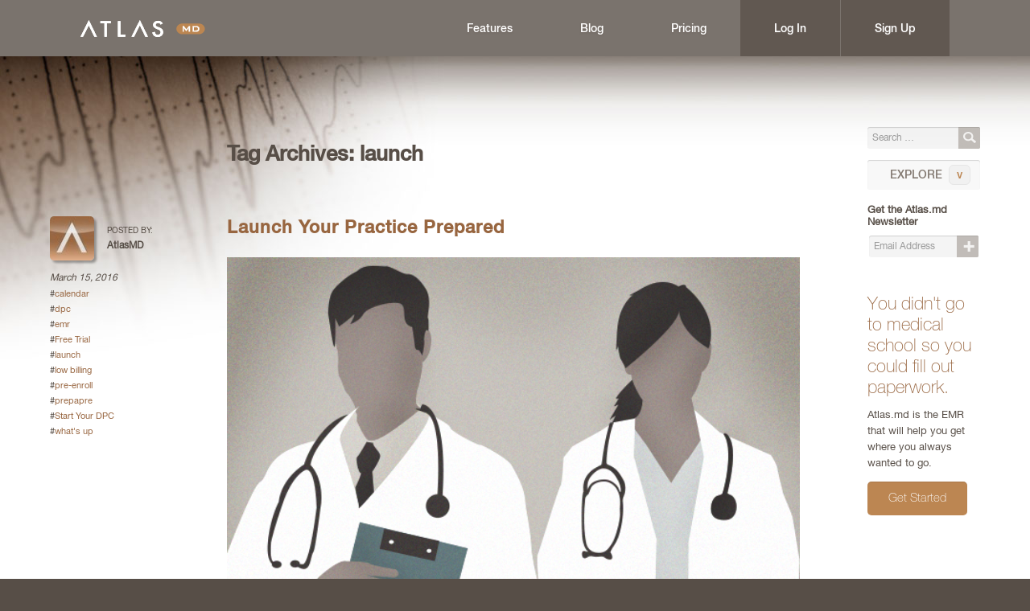

--- FILE ---
content_type: text/html; charset=UTF-8
request_url: https://blog.atlas.md/tag/launch/
body_size: 10548
content:
<!DOCTYPE html>
<html lang="en-US">
<head>
<meta charset="UTF-8" />
<meta name="viewport" content="width=device-width" />
<title>launch | Atlas.md | EMR Software for Concierge Medicine</title>
<link rel="profile" href="http://gmpg.org/xfn/11" />
<link rel="pingback" href="https://blog.atlas.md/xmlrpc.php" />

<link rel="apple-touch-icon" sizes="180x180" href="/apple-touch-icon.png">
<link rel="icon" type="image/png" sizes="32x32" href="/favicon-32x32.png">
<link rel="icon" type="image/png" sizes="16x16" href="/favicon-16x16.png">
<link rel="manifest" href="/site.webmanifest">

<meta property="og:image" content="https://blog.atlas.md/wp-content/uploads/2023/11/Atlas_Social-share.jpg" />
<meta property="og:image:width" content="1200" />
<meta property="og:image:height" content="630" />

<meta name='robots' content='max-image-preview:large' />
<link rel='dns-prefetch' href='//vjs.zencdn.net' />
<link rel='dns-prefetch' href='//s.w.org' />
<link rel="alternate" type="application/rss+xml" title="Atlas.md | EMR Software for Concierge Medicine &raquo; Feed" href="https://blog.atlas.md/feed/" />
<link rel="alternate" type="application/rss+xml" title="Atlas.md | EMR Software for Concierge Medicine &raquo; Comments Feed" href="https://blog.atlas.md/comments/feed/" />
<link rel="alternate" type="application/rss+xml" title="Atlas.md | EMR Software for Concierge Medicine &raquo; launch Tag Feed" href="https://blog.atlas.md/tag/launch/feed/" />
<script type="text/javascript">
window._wpemojiSettings = {"baseUrl":"https:\/\/s.w.org\/images\/core\/emoji\/14.0.0\/72x72\/","ext":".png","svgUrl":"https:\/\/s.w.org\/images\/core\/emoji\/14.0.0\/svg\/","svgExt":".svg","source":{"concatemoji":"https:\/\/blog.atlas.md\/wp-includes\/js\/wp-emoji-release.min.js?ver=6.0.11"}};
/*! This file is auto-generated */
!function(e,a,t){var n,r,o,i=a.createElement("canvas"),p=i.getContext&&i.getContext("2d");function s(e,t){var a=String.fromCharCode,e=(p.clearRect(0,0,i.width,i.height),p.fillText(a.apply(this,e),0,0),i.toDataURL());return p.clearRect(0,0,i.width,i.height),p.fillText(a.apply(this,t),0,0),e===i.toDataURL()}function c(e){var t=a.createElement("script");t.src=e,t.defer=t.type="text/javascript",a.getElementsByTagName("head")[0].appendChild(t)}for(o=Array("flag","emoji"),t.supports={everything:!0,everythingExceptFlag:!0},r=0;r<o.length;r++)t.supports[o[r]]=function(e){if(!p||!p.fillText)return!1;switch(p.textBaseline="top",p.font="600 32px Arial",e){case"flag":return s([127987,65039,8205,9895,65039],[127987,65039,8203,9895,65039])?!1:!s([55356,56826,55356,56819],[55356,56826,8203,55356,56819])&&!s([55356,57332,56128,56423,56128,56418,56128,56421,56128,56430,56128,56423,56128,56447],[55356,57332,8203,56128,56423,8203,56128,56418,8203,56128,56421,8203,56128,56430,8203,56128,56423,8203,56128,56447]);case"emoji":return!s([129777,127995,8205,129778,127999],[129777,127995,8203,129778,127999])}return!1}(o[r]),t.supports.everything=t.supports.everything&&t.supports[o[r]],"flag"!==o[r]&&(t.supports.everythingExceptFlag=t.supports.everythingExceptFlag&&t.supports[o[r]]);t.supports.everythingExceptFlag=t.supports.everythingExceptFlag&&!t.supports.flag,t.DOMReady=!1,t.readyCallback=function(){t.DOMReady=!0},t.supports.everything||(n=function(){t.readyCallback()},a.addEventListener?(a.addEventListener("DOMContentLoaded",n,!1),e.addEventListener("load",n,!1)):(e.attachEvent("onload",n),a.attachEvent("onreadystatechange",function(){"complete"===a.readyState&&t.readyCallback()})),(e=t.source||{}).concatemoji?c(e.concatemoji):e.wpemoji&&e.twemoji&&(c(e.twemoji),c(e.wpemoji)))}(window,document,window._wpemojiSettings);
</script>
<style type="text/css">
img.wp-smiley,
img.emoji {
	display: inline !important;
	border: none !important;
	box-shadow: none !important;
	height: 1em !important;
	width: 1em !important;
	margin: 0 0.07em !important;
	vertical-align: -0.1em !important;
	background: none !important;
	padding: 0 !important;
}
</style>
	<link rel='stylesheet' id='wp-block-library-css'  href='https://blog.atlas.md/wp-includes/css/dist/block-library/style.min.css?ver=6.0.11' type='text/css' media='all' />
<style id='global-styles-inline-css' type='text/css'>
body{--wp--preset--color--black: #000000;--wp--preset--color--cyan-bluish-gray: #abb8c3;--wp--preset--color--white: #ffffff;--wp--preset--color--pale-pink: #f78da7;--wp--preset--color--vivid-red: #cf2e2e;--wp--preset--color--luminous-vivid-orange: #ff6900;--wp--preset--color--luminous-vivid-amber: #fcb900;--wp--preset--color--light-green-cyan: #7bdcb5;--wp--preset--color--vivid-green-cyan: #00d084;--wp--preset--color--pale-cyan-blue: #8ed1fc;--wp--preset--color--vivid-cyan-blue: #0693e3;--wp--preset--color--vivid-purple: #9b51e0;--wp--preset--gradient--vivid-cyan-blue-to-vivid-purple: linear-gradient(135deg,rgba(6,147,227,1) 0%,rgb(155,81,224) 100%);--wp--preset--gradient--light-green-cyan-to-vivid-green-cyan: linear-gradient(135deg,rgb(122,220,180) 0%,rgb(0,208,130) 100%);--wp--preset--gradient--luminous-vivid-amber-to-luminous-vivid-orange: linear-gradient(135deg,rgba(252,185,0,1) 0%,rgba(255,105,0,1) 100%);--wp--preset--gradient--luminous-vivid-orange-to-vivid-red: linear-gradient(135deg,rgba(255,105,0,1) 0%,rgb(207,46,46) 100%);--wp--preset--gradient--very-light-gray-to-cyan-bluish-gray: linear-gradient(135deg,rgb(238,238,238) 0%,rgb(169,184,195) 100%);--wp--preset--gradient--cool-to-warm-spectrum: linear-gradient(135deg,rgb(74,234,220) 0%,rgb(151,120,209) 20%,rgb(207,42,186) 40%,rgb(238,44,130) 60%,rgb(251,105,98) 80%,rgb(254,248,76) 100%);--wp--preset--gradient--blush-light-purple: linear-gradient(135deg,rgb(255,206,236) 0%,rgb(152,150,240) 100%);--wp--preset--gradient--blush-bordeaux: linear-gradient(135deg,rgb(254,205,165) 0%,rgb(254,45,45) 50%,rgb(107,0,62) 100%);--wp--preset--gradient--luminous-dusk: linear-gradient(135deg,rgb(255,203,112) 0%,rgb(199,81,192) 50%,rgb(65,88,208) 100%);--wp--preset--gradient--pale-ocean: linear-gradient(135deg,rgb(255,245,203) 0%,rgb(182,227,212) 50%,rgb(51,167,181) 100%);--wp--preset--gradient--electric-grass: linear-gradient(135deg,rgb(202,248,128) 0%,rgb(113,206,126) 100%);--wp--preset--gradient--midnight: linear-gradient(135deg,rgb(2,3,129) 0%,rgb(40,116,252) 100%);--wp--preset--duotone--dark-grayscale: url('#wp-duotone-dark-grayscale');--wp--preset--duotone--grayscale: url('#wp-duotone-grayscale');--wp--preset--duotone--purple-yellow: url('#wp-duotone-purple-yellow');--wp--preset--duotone--blue-red: url('#wp-duotone-blue-red');--wp--preset--duotone--midnight: url('#wp-duotone-midnight');--wp--preset--duotone--magenta-yellow: url('#wp-duotone-magenta-yellow');--wp--preset--duotone--purple-green: url('#wp-duotone-purple-green');--wp--preset--duotone--blue-orange: url('#wp-duotone-blue-orange');--wp--preset--font-size--small: 13px;--wp--preset--font-size--medium: 20px;--wp--preset--font-size--large: 36px;--wp--preset--font-size--x-large: 42px;}.has-black-color{color: var(--wp--preset--color--black) !important;}.has-cyan-bluish-gray-color{color: var(--wp--preset--color--cyan-bluish-gray) !important;}.has-white-color{color: var(--wp--preset--color--white) !important;}.has-pale-pink-color{color: var(--wp--preset--color--pale-pink) !important;}.has-vivid-red-color{color: var(--wp--preset--color--vivid-red) !important;}.has-luminous-vivid-orange-color{color: var(--wp--preset--color--luminous-vivid-orange) !important;}.has-luminous-vivid-amber-color{color: var(--wp--preset--color--luminous-vivid-amber) !important;}.has-light-green-cyan-color{color: var(--wp--preset--color--light-green-cyan) !important;}.has-vivid-green-cyan-color{color: var(--wp--preset--color--vivid-green-cyan) !important;}.has-pale-cyan-blue-color{color: var(--wp--preset--color--pale-cyan-blue) !important;}.has-vivid-cyan-blue-color{color: var(--wp--preset--color--vivid-cyan-blue) !important;}.has-vivid-purple-color{color: var(--wp--preset--color--vivid-purple) !important;}.has-black-background-color{background-color: var(--wp--preset--color--black) !important;}.has-cyan-bluish-gray-background-color{background-color: var(--wp--preset--color--cyan-bluish-gray) !important;}.has-white-background-color{background-color: var(--wp--preset--color--white) !important;}.has-pale-pink-background-color{background-color: var(--wp--preset--color--pale-pink) !important;}.has-vivid-red-background-color{background-color: var(--wp--preset--color--vivid-red) !important;}.has-luminous-vivid-orange-background-color{background-color: var(--wp--preset--color--luminous-vivid-orange) !important;}.has-luminous-vivid-amber-background-color{background-color: var(--wp--preset--color--luminous-vivid-amber) !important;}.has-light-green-cyan-background-color{background-color: var(--wp--preset--color--light-green-cyan) !important;}.has-vivid-green-cyan-background-color{background-color: var(--wp--preset--color--vivid-green-cyan) !important;}.has-pale-cyan-blue-background-color{background-color: var(--wp--preset--color--pale-cyan-blue) !important;}.has-vivid-cyan-blue-background-color{background-color: var(--wp--preset--color--vivid-cyan-blue) !important;}.has-vivid-purple-background-color{background-color: var(--wp--preset--color--vivid-purple) !important;}.has-black-border-color{border-color: var(--wp--preset--color--black) !important;}.has-cyan-bluish-gray-border-color{border-color: var(--wp--preset--color--cyan-bluish-gray) !important;}.has-white-border-color{border-color: var(--wp--preset--color--white) !important;}.has-pale-pink-border-color{border-color: var(--wp--preset--color--pale-pink) !important;}.has-vivid-red-border-color{border-color: var(--wp--preset--color--vivid-red) !important;}.has-luminous-vivid-orange-border-color{border-color: var(--wp--preset--color--luminous-vivid-orange) !important;}.has-luminous-vivid-amber-border-color{border-color: var(--wp--preset--color--luminous-vivid-amber) !important;}.has-light-green-cyan-border-color{border-color: var(--wp--preset--color--light-green-cyan) !important;}.has-vivid-green-cyan-border-color{border-color: var(--wp--preset--color--vivid-green-cyan) !important;}.has-pale-cyan-blue-border-color{border-color: var(--wp--preset--color--pale-cyan-blue) !important;}.has-vivid-cyan-blue-border-color{border-color: var(--wp--preset--color--vivid-cyan-blue) !important;}.has-vivid-purple-border-color{border-color: var(--wp--preset--color--vivid-purple) !important;}.has-vivid-cyan-blue-to-vivid-purple-gradient-background{background: var(--wp--preset--gradient--vivid-cyan-blue-to-vivid-purple) !important;}.has-light-green-cyan-to-vivid-green-cyan-gradient-background{background: var(--wp--preset--gradient--light-green-cyan-to-vivid-green-cyan) !important;}.has-luminous-vivid-amber-to-luminous-vivid-orange-gradient-background{background: var(--wp--preset--gradient--luminous-vivid-amber-to-luminous-vivid-orange) !important;}.has-luminous-vivid-orange-to-vivid-red-gradient-background{background: var(--wp--preset--gradient--luminous-vivid-orange-to-vivid-red) !important;}.has-very-light-gray-to-cyan-bluish-gray-gradient-background{background: var(--wp--preset--gradient--very-light-gray-to-cyan-bluish-gray) !important;}.has-cool-to-warm-spectrum-gradient-background{background: var(--wp--preset--gradient--cool-to-warm-spectrum) !important;}.has-blush-light-purple-gradient-background{background: var(--wp--preset--gradient--blush-light-purple) !important;}.has-blush-bordeaux-gradient-background{background: var(--wp--preset--gradient--blush-bordeaux) !important;}.has-luminous-dusk-gradient-background{background: var(--wp--preset--gradient--luminous-dusk) !important;}.has-pale-ocean-gradient-background{background: var(--wp--preset--gradient--pale-ocean) !important;}.has-electric-grass-gradient-background{background: var(--wp--preset--gradient--electric-grass) !important;}.has-midnight-gradient-background{background: var(--wp--preset--gradient--midnight) !important;}.has-small-font-size{font-size: var(--wp--preset--font-size--small) !important;}.has-medium-font-size{font-size: var(--wp--preset--font-size--medium) !important;}.has-large-font-size{font-size: var(--wp--preset--font-size--large) !important;}.has-x-large-font-size{font-size: var(--wp--preset--font-size--x-large) !important;}
</style>
<link rel='stylesheet' id='ctt-css'  href='https://blog.atlas.md/wp-content/plugins/click-to-tweet/css/ctt-module-design.css?ver=6.0.11' type='text/css' media='all' />
<link rel='stylesheet' id='videojs-plugin-css'  href='https://blog.atlas.md/wp-content/plugins/videojs-html5-video-player-for-wordpress/plugin-styles.css?ver=6.0.11' type='text/css' media='all' />
<link rel='stylesheet' id='videojs-css'  href='//vjs.zencdn.net/4.5/video-js.css?ver=6.0.11' type='text/css' media='all' />
<link rel='stylesheet' id='main_style-css'  href='https://blog.atlas.md/wp-content/themes/atlasmd/style.css?ver=1715253190' type='text/css' media='all' />
<link rel='stylesheet' id='forget-about-shortcode-buttons-css'  href='https://blog.atlas.md/wp-content/plugins/forget-about-shortcode-buttons/public/css/button-styles.css?ver=2.1.2' type='text/css' media='all' />
<link rel="https://api.w.org/" href="https://blog.atlas.md/wp-json/" /><link rel="alternate" type="application/json" href="https://blog.atlas.md/wp-json/wp/v2/tags/178" /><link rel="EditURI" type="application/rsd+xml" title="RSD" href="https://blog.atlas.md/xmlrpc.php?rsd" />
<link rel="wlwmanifest" type="application/wlwmanifest+xml" href="https://blog.atlas.md/wp-includes/wlwmanifest.xml" /> 
<meta name="generator" content="WordPress 6.0.11" />

		<script type="text/javascript"> document.createElement("video");document.createElement("audio");document.createElement("track"); </script>
		<script async src="https://www.googletagmanager.com/gtag/js?id=G-7W5524ZPZS"></script>
<script>
  window.dataLayer = window.dataLayer || [];
  function gtag(){dataLayer.push(arguments);}
  gtag('js', new Date());

  gtag('config', 'G-7W5524ZPZS');
</script>
</head>

<body class="archive tag tag-launch tag-178 group-blog">
  <div id="fb-root"></div>
<script>(function(d, s, id) {
  var js, fjs = d.getElementsByTagName(s)[0];
  if (d.getElementById(id)) return;
  js = d.createElement(s); js.id = id;
  js.src = "//connect.facebook.net/en_US/all.js#xfbml=1&appId=1684013301738440";
  fjs.parentNode.insertBefore(js, fjs);
}(document, 'script', 'facebook-jssdk'));</script>
<div id="page" class="hfeed site">
	    <div id="header">
        <div class="inner-header">
          <h2><a href="https://atlas.md/">Atlas.md | EMR Software for Concierge Medicine</a></h2>
          <nav class="naver animated active" id="nav" role="navigation">
            <span class="naver-handle" id="naver-handle">Navigation</span>
            <div class="naver-wrapper" id="naver-wrapper">
              <div class="naver-container">
                <ul class="nav" id="navbar">
                  <li id="navFeatures"><a href="https://atlas.md/features/">Features</a></li>
                  <li id="navBlog"><a href="https://blog.atlas.md/">Blog</a></li>
                  <li id="navPricing"><a href="https://atlas.md/pricing/">Pricing</a></li>
                  <li id="navSignup" class="active"><a href="https://atlas.md/login/">Log In</a></li>
                  <li id="navSignup" class="active"><a href="https://atlas.md/signup/">Sign up</a></li>
                </ul>
              </div>
            </div>
          </nav>
        </div>
    </div>
    <div id="header_searchform">
      	<form method="get" id="searchform" class="searchform subscribe" action="https://blog.atlas.md/" role="search">
		<input type="text" class="field text" name="s" value="" id="s" placeholder="Search &hellip;" />
		<button type="submit" id="searchsubmit">Search</button>
	</form>
    </div>
	<div id="main" class="site-main">


	<div id="primary" class="content-area">

        <div class="page-header">
            <h1 class="page-title">
                Tag Archives: <span>launch</span>            </h1>
                    </div><!-- .page-header -->



        <div id="content" class="site-content" role="main">

		
					
				
<div id="post-4835" class="post-4835 post type-post status-publish format-standard hentry category-announcements category-starting-your-direct-care-practice category-support-for-dpc tag-calendar tag-dpc tag-emr tag-free-trial tag-launch tag-low-billing tag-pre-enroll tag-prepapre tag-start-your-dpc tag-whats-up">


    <div class="meta">

        <p class="author">
            <img alt='' src='https://secure.gravatar.com/avatar/52b4aeb6b79ec997db0732363568fcbd?s=55&#038;d=mm&#038;r=g' srcset='https://secure.gravatar.com/avatar/52b4aeb6b79ec997db0732363568fcbd?s=110&#038;d=mm&#038;r=g 2x' class='avatar avatar-55 photo' height='55' width='55' loading='lazy'/>            <span>Posted by:</span>
            <strong>AtlasMD</strong>
        </p>

                    <p class="date">
                March 15, 2016            </p>
        
        
        <ul class="tags"><li>#<a href="https://blog.atlas.md/tag/calendar/" rel="tag">calendar</a></li><li>#<a href="https://blog.atlas.md/tag/dpc/" rel="tag">dpc</a></li><li>#<a href="https://blog.atlas.md/tag/emr/" rel="tag">emr</a></li><li>#<a href="https://blog.atlas.md/tag/free-trial/" rel="tag">Free Trial</a></li><li>#<a href="https://blog.atlas.md/tag/launch/" rel="tag">launch</a></li><li>#<a href="https://blog.atlas.md/tag/low-billing/" rel="tag">low billing</a></li><li>#<a href="https://blog.atlas.md/tag/pre-enroll/" rel="tag">pre-enroll</a></li><li>#<a href="https://blog.atlas.md/tag/prepapre/" rel="tag">prepapre</a></li><li>#<a href="https://blog.atlas.md/tag/start-your-dpc/" rel="tag">Start Your DPC</a></li><li>#<a href="https://blog.atlas.md/tag/whats-up/" rel="tag">what's up</a></li></ul>
    </div>


    <div class="body">

        
        <h2><a href="https://blog.atlas.md/2016/03/launch-your-practice-prepared/" title="Permalink to Launch Your Practice Prepared" rel="bookmark">Launch Your Practice Prepared</a></h2>

                    <div class="entry-content">
                <p><a href="https://blog.atlas.md/wp-content/uploads/2016/03/Launch-ready1.png" rel="attachment wp-att-4855"><img class="alignleft  wp-image-4855" src="https://blog.atlas.md/wp-content/uploads/2016/03/Launch-ready1.png" alt="Launch ready(1)" width="774" height="573" srcset="https://blog.atlas.md/wp-content/uploads/2016/03/Launch-ready1.png 600w, https://blog.atlas.md/wp-content/uploads/2016/03/Launch-ready1-300x223.png 300w" sizes="(max-width: 774px) 100vw, 774px" /></a></p>
<p>Have you been going back and forth between a few different EMRs but haven&#8217;t found your favorite yet? We know how you feel, which is exactly why we started Atlas.md. We wanted to share the excitement we felt when we created the EMR, which is why we&#8217;re proud to talk about the importance of trying an EMR <em>before </em>you launch your practice.</p>
<p><a href="https://atlas.md/signup/" target="_blank" rel="noopener">By trying Atlas.md </a>for free until you launch, you can ensure that your big day will be a <em>big deal</em> for the right reasons.</p>
<p><strong>Get an EMR that lives in your browser – no fancy software. No confusing interfaces. This is an intuitive EMR that makes client communication, billing, tracking, ordering, and filing possible so that you can make <em>all better</em> possible.</strong></p>
<ul>
<li><strong>Communicate where your clients are – </strong>You can tweet, email, call, or text your clients right from Atlas.md. That means you’ll be able to communicate with your clients as soon as they need you.</li>
<li><strong>Make managing your practice possible – </strong>With Atlas.md, you can request, file, and ship prescriptions, you can bill your patients directly, set up automatic appointment reminders, manage your clinic’s schedule with an easy-to-use syncable calendar, and keep track of patient records.</li>
<li><strong>Pre-enroll before your launch – </strong>Pre-enroll patients before your launch so that, when you open your doors, you’ll have patient data and scheduling information in place.</li>
<li><strong>Organize before launch – </strong>Get used to scheduling, tracking, or communicating with patients before the big day.</li>
<li><strong>Get the lowest billing rates in the industry –</strong> Accept automated payments, credit card payments, and ACH payments. No 3rd party needed.</li>
</ul>
<p>Need more reasons to try Atlas.md&#8217;s? Check out our <a href="https://atlas.md/forum/">forum</a> to see what everyone&#8217;s been talking about, or check out our<a href="https://atlas.md/features/" target="_blank" rel="noopener"> features page </a>to see what the big deal is.</p>
                            </div>
        
        
    </div>

</div>

			
				
<div id="post-3164" class="post-3164 post type-post status-publish format-standard hentry category-advice category-thoughts tag-atlas-md tag-cut-the-red-tape tag-direct-care tag-dpc tag-launch tag-new-practice tag-opening tag-starting-a-practice">


    <div class="meta">

        <p class="author">
            <img alt='' src='https://secure.gravatar.com/avatar/52b4aeb6b79ec997db0732363568fcbd?s=55&#038;d=mm&#038;r=g' srcset='https://secure.gravatar.com/avatar/52b4aeb6b79ec997db0732363568fcbd?s=110&#038;d=mm&#038;r=g 2x' class='avatar avatar-55 photo' height='55' width='55' loading='lazy'/>            <span>Posted by:</span>
            <strong>AtlasMD</strong>
        </p>

                    <p class="date">
                March 20, 2014            </p>
        
        
        <ul class="tags"><li>#<a href="https://blog.atlas.md/tag/atlas-md/" rel="tag">atlas md</a></li><li>#<a href="https://blog.atlas.md/tag/cut-the-red-tape/" rel="tag">cut the red tape</a></li><li>#<a href="https://blog.atlas.md/tag/direct-care/" rel="tag">Direct Care</a></li><li>#<a href="https://blog.atlas.md/tag/dpc/" rel="tag">dpc</a></li><li>#<a href="https://blog.atlas.md/tag/launch/" rel="tag">launch</a></li><li>#<a href="https://blog.atlas.md/tag/new-practice/" rel="tag">new practice</a></li><li>#<a href="https://blog.atlas.md/tag/opening/" rel="tag">opening</a></li><li>#<a href="https://blog.atlas.md/tag/starting-a-practice/" rel="tag">starting a practice</a></li></ul>
    </div>


    <div class="body">

        
        <h2><a href="https://blog.atlas.md/2014/03/direct-care-outsmarts-the-big-three-financial-barriers-to-opening-a-private-practice/" title="Permalink to Direct Care Outsmarts The &#8220;Big Three&#8221; Financial Barriers To Opening A Private Practice." rel="bookmark">Direct Care Outsmarts The &#8220;Big Three&#8221; Financial Barriers To Opening A Private Practice.</a></h2>

                    <div class="entry-content">
                <p>Traditionally, there are three financial barriers to starting your practice &#8212; the office, the technology and the management. But Atlas Md-style of direct care addresses each of them.</p>
<p> <a href="https://blog.atlas.md/2014/03/direct-care-outsmarts-the-big-three-financial-barriers-to-opening-a-private-practice/#more-3164" class="more-link">Read more</a></p>
                            </div>
        
        
    </div>

</div>

			
				
<div id="post-3118" class="post-3118 post type-post status-publish format-standard hentry category-announcements tag-atlas-md tag-direct-care tag-dpc tag-edmond tag-expansion tag-grand-opening tag-launch tag-new-clinic tag-new-practice tag-ok tag-oklahoma tag-opening">


    <div class="meta">

        <p class="author">
            <img alt='' src='https://secure.gravatar.com/avatar/52b4aeb6b79ec997db0732363568fcbd?s=55&#038;d=mm&#038;r=g' srcset='https://secure.gravatar.com/avatar/52b4aeb6b79ec997db0732363568fcbd?s=110&#038;d=mm&#038;r=g 2x' class='avatar avatar-55 photo' height='55' width='55' loading='lazy'/>            <span>Posted by:</span>
            <strong>AtlasMD</strong>
        </p>

                    <p class="date">
                March 19, 2014            </p>
        
        
        <ul class="tags"><li>#<a href="https://blog.atlas.md/tag/atlas-md/" rel="tag">atlas md</a></li><li>#<a href="https://blog.atlas.md/tag/direct-care/" rel="tag">Direct Care</a></li><li>#<a href="https://blog.atlas.md/tag/dpc/" rel="tag">dpc</a></li><li>#<a href="https://blog.atlas.md/tag/edmond/" rel="tag">edmond</a></li><li>#<a href="https://blog.atlas.md/tag/expansion/" rel="tag">expansion</a></li><li>#<a href="https://blog.atlas.md/tag/grand-opening/" rel="tag">grand opening</a></li><li>#<a href="https://blog.atlas.md/tag/launch/" rel="tag">launch</a></li><li>#<a href="https://blog.atlas.md/tag/new-clinic/" rel="tag">new clinic</a></li><li>#<a href="https://blog.atlas.md/tag/new-practice/" rel="tag">new practice</a></li><li>#<a href="https://blog.atlas.md/tag/ok/" rel="tag">ok</a></li><li>#<a href="https://blog.atlas.md/tag/oklahoma/" rel="tag">oklahoma</a></li><li>#<a href="https://blog.atlas.md/tag/opening/" rel="tag">opening</a></li></ul>
    </div>


    <div class="body">

        
        <h2><a href="https://blog.atlas.md/2014/03/oklahoma-meet-your-new-direct-care-practitioner-dr-davenport/" title="Permalink to Oklahoma, Meet Your New Direct Care Practitioner, Dr. Davenport." rel="bookmark">Oklahoma, Meet Your New Direct Care Practitioner, Dr. Davenport.</a></h2>

                    <div class="entry-content">
                <p>Great news! Edmond, Oklahoma will have local access to direct care on April 1. That&#8217;ll be the day <a href="http://directprimarycare.wordpress.com/2014/03/18/jeffrey-davenport-md-one-focus-medical-set-to-open-april-1/" target="_blank">Doctor Jeffrey Davenport, M.D. opens his new practice</a>, One Focus Medical. He is offering Atlas MD-style of primary care: membership-based, insurance-free, and destined to save patients money.</p>
<p> <a href="https://blog.atlas.md/2014/03/oklahoma-meet-your-new-direct-care-practitioner-dr-davenport/#more-3118" class="more-link">Read more</a></p>
                            </div>
        
        
    </div>

</div>

			
				
<div id="post-2639" class="post-2639 post type-post status-publish format-standard hentry category-announcements tag-direct-care tag-dpc tag-interview tag-launch tag-mason-reiner tag-membership tag-new-business tag-pa tag-pennsylvania tag-philadelphia tag-philly tag-philly-com tag-r-health tag-startup">


    <div class="meta">

        <p class="author">
            <img alt='' src='https://secure.gravatar.com/avatar/52b4aeb6b79ec997db0732363568fcbd?s=55&#038;d=mm&#038;r=g' srcset='https://secure.gravatar.com/avatar/52b4aeb6b79ec997db0732363568fcbd?s=110&#038;d=mm&#038;r=g 2x' class='avatar avatar-55 photo' height='55' width='55' loading='lazy'/>            <span>Posted by:</span>
            <strong>AtlasMD</strong>
        </p>

                    <p class="date">
                January 14, 2014            </p>
        
        
        <ul class="tags"><li>#<a href="https://blog.atlas.md/tag/direct-care/" rel="tag">Direct Care</a></li><li>#<a href="https://blog.atlas.md/tag/dpc/" rel="tag">dpc</a></li><li>#<a href="https://blog.atlas.md/tag/interview/" rel="tag">interview</a></li><li>#<a href="https://blog.atlas.md/tag/launch/" rel="tag">launch</a></li><li>#<a href="https://blog.atlas.md/tag/mason-reiner/" rel="tag">mason reiner</a></li><li>#<a href="https://blog.atlas.md/tag/membership/" rel="tag">membership</a></li><li>#<a href="https://blog.atlas.md/tag/new-business/" rel="tag">new business</a></li><li>#<a href="https://blog.atlas.md/tag/pa/" rel="tag">pa</a></li><li>#<a href="https://blog.atlas.md/tag/pennsylvania/" rel="tag">pennsylvania</a></li><li>#<a href="https://blog.atlas.md/tag/philadelphia/" rel="tag">philadelphia</a></li><li>#<a href="https://blog.atlas.md/tag/philly/" rel="tag">philly</a></li><li>#<a href="https://blog.atlas.md/tag/philly-com/" rel="tag">philly.com</a></li><li>#<a href="https://blog.atlas.md/tag/r-health/" rel="tag">r health</a></li><li>#<a href="https://blog.atlas.md/tag/startup/" rel="tag">startup</a></li></ul>
    </div>


    <div class="body">

        
        <h2><a href="https://blog.atlas.md/2014/01/interview-r-health-is-phillys-newest-direct-care-facility/" title="Permalink to INTERVIEW: R-Health Is Philly&#8217;s Newest Direct Care Facility" rel="bookmark">INTERVIEW: R-Health Is Philly&#8217;s Newest Direct Care Facility</a></h2>

                    <div class="entry-content">
                <div id="attachment_2641" style="width: 610px" class="wp-caption alignnone"><a href="http://blog.atlas.md/wp-content/uploads/2014/01/yes.jpg"><img aria-describedby="caption-attachment-2641" loading="lazy" class="size-full wp-image-2641" alt="" src="http://blog.atlas.md/wp-content/uploads/2014/01/yes.jpg" width="600" height="390" srcset="https://blog.atlas.md/wp-content/uploads/2014/01/yes.jpg 600w, https://blog.atlas.md/wp-content/uploads/2014/01/yes-300x195.jpg 300w" sizes="(max-width: 600px) 100vw, 600px" /></a><p id="caption-attachment-2641" class="wp-caption-text">Mason Reiner, CEO &amp; Co-founder of R-Health, a direct care startup in Philadelphia</p></div>
<p><span style="line-height: 2.2;">Mason Reiner and Dr. Randy Robinson co-founded R-Health back in October 2013. The startup charges an Atlas MD-style monthly membership fee that grants access to see primary care doc with no co-pay or deductible. Individuals, employers, unions and small businesses are all eligible to participate.</span></p>
<p>Michael Hinkelman of Philly.com talked to Reiner recently.</p>
<p><a href="http://articles.philly.com/2014-01-10/news/46069579_1_direct-primary-care-health-care-affordable-care-act" target="_blank"> </a><a href="https://blog.atlas.md/2014/01/interview-r-health-is-phillys-newest-direct-care-facility/#more-2639" class="more-link">Read more</a></p>
                            </div>
        
        
    </div>

</div>

			
				
<div id="post-1579" class="post-1579 post type-post status-publish format-standard hentry category-announcements tag-atlas-md tag-beta tag-direct-care tag-direct-primary-care tag-dpc tag-email tag-emr tag-launch tag-sign-up tag-wichita-business-journal">


    <div class="meta">

        <p class="author">
            <img alt='' src='https://secure.gravatar.com/avatar/52b4aeb6b79ec997db0732363568fcbd?s=55&#038;d=mm&#038;r=g' srcset='https://secure.gravatar.com/avatar/52b4aeb6b79ec997db0732363568fcbd?s=110&#038;d=mm&#038;r=g 2x' class='avatar avatar-55 photo' height='55' width='55' loading='lazy'/>            <span>Posted by:</span>
            <strong>AtlasMD</strong>
        </p>

                    <p class="date">
                September 6, 2013            </p>
        
        
        <ul class="tags"><li>#<a href="https://blog.atlas.md/tag/atlas-md/" rel="tag">atlas md</a></li><li>#<a href="https://blog.atlas.md/tag/beta/" rel="tag">beta</a></li><li>#<a href="https://blog.atlas.md/tag/direct-care/" rel="tag">Direct Care</a></li><li>#<a href="https://blog.atlas.md/tag/direct-primary-care/" rel="tag">direct primary care</a></li><li>#<a href="https://blog.atlas.md/tag/dpc/" rel="tag">dpc</a></li><li>#<a href="https://blog.atlas.md/tag/email/" rel="tag">email</a></li><li>#<a href="https://blog.atlas.md/tag/emr/" rel="tag">emr</a></li><li>#<a href="https://blog.atlas.md/tag/launch/" rel="tag">launch</a></li><li>#<a href="https://blog.atlas.md/tag/sign-up/" rel="tag">sign up</a></li><li>#<a href="https://blog.atlas.md/tag/wichita-business-journal/" rel="tag">wichita business journal</a></li></ul>
    </div>


    <div class="body">

        
        <h2><a href="https://blog.atlas.md/2013/09/the-atlas-md-revolution-has-begun/" title="Permalink to The Atlas.md Revolution Has Begun" rel="bookmark">The Atlas.md Revolution Has Begun</a></h2>

                    <div class="entry-content">
                <p>Thanks to Emily Behlmann of the <em>Wichita Business Journal</em>. She <a href="http://www.bizjournals.com/wichita/blog/techflash/2013/09/atlas-mds-software-for-direct-care.html?ana=twt" target="_blank">reported on an exciting development</a> &#8212; two doctors in Pennsylvania have started operating their direct care practice with the help of Atlas.md. As promised, our web-based EMR Atlas.md is available for FREE during the current beta trial. We&#8217;re still looking for &#8220;cash-only&#8221; physicians interested in trying out the software and offering constructive feedback.</p>
<p><a href="http://www.bizjournals.com/wichita/blog/techflash/2013/09/atlas-mds-software-for-direct-care.html?ana=twt" target="_blank">READ THE COMPLETE ARTICLE ON THE WBJ</a></p>
<p>Send us an email if you&#8217;re interested in previewing the first EMR/Practice Management software designed for insurance-free medicine. As radical as it sounds now, our movement only becomes commonplace as more doctors participate. Let&#8217;s do this together.</p>
                            </div>
        
        
    </div>

</div>

			
				
<div id="post-1276" class="post-1276 post type-post status-publish format-standard has-post-thumbnail hentry category-advice category-announcements tag-advice-2 tag-atlas-md tag-audio tag-concierge-medicine tag-direct-care tag-direct-primary-care tag-doctor-shortage tag-dpc tag-dr-doug tag-dr-josh tag-emr tag-launch tag-listen tag-membership tag-podcast tag-prescriptions tag-software tag-stream tag-update">


    <div class="meta">

        <p class="author">
            <img alt='' src='https://secure.gravatar.com/avatar/52b4aeb6b79ec997db0732363568fcbd?s=55&#038;d=mm&#038;r=g' srcset='https://secure.gravatar.com/avatar/52b4aeb6b79ec997db0732363568fcbd?s=110&#038;d=mm&#038;r=g 2x' class='avatar avatar-55 photo' height='55' width='55' loading='lazy'/>            <span>Posted by:</span>
            <strong>AtlasMD</strong>
        </p>

                    <p class="date">
                August 6, 2013            </p>
        
        
        <ul class="tags"><li>#<a href="https://blog.atlas.md/tag/advice-2/" rel="tag">advice</a></li><li>#<a href="https://blog.atlas.md/tag/atlas-md/" rel="tag">atlas md</a></li><li>#<a href="https://blog.atlas.md/tag/audio/" rel="tag">audio</a></li><li>#<a href="https://blog.atlas.md/tag/concierge-medicine/" rel="tag">concierge medicine</a></li><li>#<a href="https://blog.atlas.md/tag/direct-care/" rel="tag">Direct Care</a></li><li>#<a href="https://blog.atlas.md/tag/direct-primary-care/" rel="tag">direct primary care</a></li><li>#<a href="https://blog.atlas.md/tag/doctor-shortage/" rel="tag">doctor shortage</a></li><li>#<a href="https://blog.atlas.md/tag/dpc/" rel="tag">dpc</a></li><li>#<a href="https://blog.atlas.md/tag/dr-doug/" rel="tag">dr doug</a></li><li>#<a href="https://blog.atlas.md/tag/dr-josh/" rel="tag">dr josh</a></li><li>#<a href="https://blog.atlas.md/tag/emr/" rel="tag">emr</a></li><li>#<a href="https://blog.atlas.md/tag/launch/" rel="tag">launch</a></li><li>#<a href="https://blog.atlas.md/tag/listen/" rel="tag">listen</a></li><li>#<a href="https://blog.atlas.md/tag/membership/" rel="tag">membership</a></li><li>#<a href="https://blog.atlas.md/tag/podcast/" rel="tag">podcast</a></li><li>#<a href="https://blog.atlas.md/tag/prescriptions/" rel="tag">prescriptions</a></li><li>#<a href="https://blog.atlas.md/tag/software/" rel="tag">software</a></li><li>#<a href="https://blog.atlas.md/tag/stream/" rel="tag">stream</a></li><li>#<a href="https://blog.atlas.md/tag/update/" rel="tag">update</a></li></ul>
    </div>


    <div class="body">

                                <img src="https://blog.atlas.md/wp-content/uploads/2013/07/Atlas-Blog29.png" alt="LISTEN: Atlas MD Podcast, Ep. 4" id="heroImage">
        
        <h2><a href="https://blog.atlas.md/2013/08/listen-atlas-md-podcast-ep-4/" title="Permalink to LISTEN: Atlas MD Podcast, Ep. 4" rel="bookmark">LISTEN: Atlas MD Podcast, Ep. 4</a></h2>

                    <div class="entry-content">
                <p>The next installment of the Atlas MD podcast is now available on iTunes. You can <a href="https://itunes.apple.com/us/podcast/atlas-md/id674138661" target="_blank">stream it here</a>. Drs. Josh and Doug<span style="line-height: 2.2;"> drove out to Kansas City last week where they spoke both at a private clinic, as well as on the campus of a local medical school. Some of the students had visited Atlas MD recently, so it was a chance for them to follow-up with new questions. Doug and Josh were impressed how these MBA and D.O. students were already so attuned to the business aspects of medicine.</span></p>
<p> <a href="https://blog.atlas.md/2013/08/listen-atlas-md-podcast-ep-4/#more-1276" class="more-link">Read more</a></p>
                            </div>
        
        
    </div>

</div>

			
				
<div id="post-559" class="post-559 post type-post status-publish format-standard has-post-thumbnail hentry category-how-to-2 tag-advice-2 tag-atlasmd tag-concierge tag-dr-josh tag-equipment tag-how-to tag-launch tag-new tag-open tag-practice tag-start tag-starting-a-concierge-medicine-practice">


    <div class="meta">

        <p class="author">
            <img alt='' src='https://secure.gravatar.com/avatar/52b4aeb6b79ec997db0732363568fcbd?s=55&#038;d=mm&#038;r=g' srcset='https://secure.gravatar.com/avatar/52b4aeb6b79ec997db0732363568fcbd?s=110&#038;d=mm&#038;r=g 2x' class='avatar avatar-55 photo' height='55' width='55' loading='lazy'/>            <span>Posted by:</span>
            <strong>AtlasMD</strong>
        </p>

                    <p class="date">
                June 7, 2013            </p>
        
        
        <ul class="tags"><li>#<a href="https://blog.atlas.md/tag/advice-2/" rel="tag">advice</a></li><li>#<a href="https://blog.atlas.md/tag/atlasmd/" rel="tag">atlasmd</a></li><li>#<a href="https://blog.atlas.md/tag/concierge/" rel="tag">concierge</a></li><li>#<a href="https://blog.atlas.md/tag/dr-josh/" rel="tag">dr josh</a></li><li>#<a href="https://blog.atlas.md/tag/equipment/" rel="tag">equipment</a></li><li>#<a href="https://blog.atlas.md/tag/how-to/" rel="tag">how to</a></li><li>#<a href="https://blog.atlas.md/tag/launch/" rel="tag">launch</a></li><li>#<a href="https://blog.atlas.md/tag/new/" rel="tag">new</a></li><li>#<a href="https://blog.atlas.md/tag/open/" rel="tag">open</a></li><li>#<a href="https://blog.atlas.md/tag/practice/" rel="tag">practice</a></li><li>#<a href="https://blog.atlas.md/tag/start/" rel="tag">start</a></li><li>#<a href="https://blog.atlas.md/tag/starting-a-concierge-medicine-practice/" rel="tag">starting a concierge medicine practice</a></li></ul>
    </div>


    <div class="body">

                                <img src="https://blog.atlas.md/wp-content/uploads/2013/07/equipment.png" alt="What equipment do I need to purchase to start a concierge medical practice?" id="heroImage">
        
        <h2><a href="https://blog.atlas.md/2013/06/what-equipment-do-i-need-to-purchase-to-start-a-concierge-medical-practice/" title="Permalink to What equipment do I need to purchase to start a concierge medical practice?" rel="bookmark">What equipment do I need to purchase to start a concierge medical practice?</a></h2>

                    <div class="entry-content">
                <p><span style="line-height: 2.2;">Let’s be frank. You’ve likely got a plethora of machines and equipment strewn about your current practice. The machines might vary if you’re a specialist, but if you’re a family doctor you’ve obviously got thermometers, Sphygmanometer, Electrocardiogram, etc. But what do actually NEED to practice concierge medicine? In actuality, you can start with little more than a stethoscope and your phone.</span></p>
<p> <a href="https://blog.atlas.md/2013/06/what-equipment-do-i-need-to-purchase-to-start-a-concierge-medical-practice/#more-559" class="more-link">Read more</a></p>
                            </div>
        
        
    </div>

</div>

			
			
		
		</div><!-- #content -->
	</div><!-- #primary -->

	<div id="secondary" class="widget-area" role="complementary">
	  	<form method="get" id="searchform" class="searchform subscribe" action="https://blog.atlas.md/" role="search">
		<input type="text" class="field text" name="s" value="" id="s" placeholder="Search &hellip;" />
		<button type="submit" id="searchsubmit">Search</button>
	</form>
	  	<div id="explore">
	  		<a href="https://blog.atlas.md/" id="exploreTag"><span>EXPLORE</span></a>
	  		<ul id="exploreTopics">
	  				<li class="cat-item cat-item-8"><a href="https://blog.atlas.md/category/advice/">Advice</a>
</li>
	<li class="cat-item cat-item-6"><a href="https://blog.atlas.md/category/announcements/">Announcements</a>
</li>
	<li class="cat-item cat-item-1471"><a href="https://blog.atlas.md/category/atlas-md-emr-2/">Atlas.md EMR</a>
</li>
	<li class="cat-item cat-item-1548"><a href="https://blog.atlas.md/category/dpc-billing/">DPC Billing</a>
</li>
	<li class="cat-item cat-item-1469"><a href="https://blog.atlas.md/category/dpc-marketing/">DPC Marketing</a>
</li>
	<li class="cat-item cat-item-318"><a href="https://blog.atlas.md/category/faq/">FAQ</a>
</li>
	<li class="cat-item cat-item-1718"><a href="https://blog.atlas.md/category/feature-review/">Feature Review</a>
</li>
	<li class="cat-item cat-item-1456"><a href="https://blog.atlas.md/category/fitness-2/">Fitness</a>
</li>
	<li class="cat-item cat-item-1730"><a href="https://blog.atlas.md/category/growth/">Growth</a>
</li>
	<li class="cat-item cat-item-1672"><a href="https://blog.atlas.md/category/hospitality-in-healthcare/">Hospitality in Healthcare</a>
</li>
	<li class="cat-item cat-item-289"><a href="https://blog.atlas.md/category/how-to-2/">How To</a>
</li>
	<li class="cat-item cat-item-1500"><a href="https://blog.atlas.md/category/i-am-direct-care/">I Am Direct Care</a>
</li>
	<li class="cat-item cat-item-290"><a href="https://blog.atlas.md/category/links-2/">Links</a>
</li>
	<li class="cat-item cat-item-1735"><a href="https://blog.atlas.md/category/news/">News</a>
</li>
	<li class="cat-item cat-item-1465"><a href="https://blog.atlas.md/category/podcast-2/">Podcast</a>
</li>
	<li class="cat-item cat-item-1724"><a href="https://blog.atlas.md/category/practice-management-tips/">Practice Management Tips</a>
</li>
	<li class="cat-item cat-item-1461"><a href="https://blog.atlas.md/category/recommended-reading/">Recommended Reading</a>
</li>
	<li class="cat-item cat-item-297"><a href="https://blog.atlas.md/category/red-tape-shrugged/">Red Tape Shrugged</a>
</li>
	<li class="cat-item cat-item-1455"><a href="https://blog.atlas.md/category/spreading-the-word/">Spreading the Word</a>
</li>
	<li class="cat-item cat-item-291"><a href="https://blog.atlas.md/category/starting-your-direct-care-practice/">Starting Your Direct Care Practice</a>
</li>
	<li class="cat-item cat-item-1459"><a href="https://blog.atlas.md/category/support-for-dpc/">Support for DPC</a>
</li>
	<li class="cat-item cat-item-7"><a href="https://blog.atlas.md/category/thoughts/">Thoughts</a>
</li>
	<li class="cat-item cat-item-977"><a href="https://blog.atlas.md/category/tutorial-video/">Tutorial Video</a>
</li>
	<li class="cat-item cat-item-1"><a href="https://blog.atlas.md/category/uncategorized/">Uncategorized</a>
</li>
	<li class="cat-item cat-item-1448"><a href="https://blog.atlas.md/category/whats-new-2/">What&#039;s New</a>
</li>
	  		</ul>
	  	</div>
		        <form class="js-cm-form subscribe" id="subForm" action="https://www.createsend.com/t/subscribeerror?description=" data-id="5B5E7037DA78A748374AD499497E309EE5502AB9A642BC005FB1C7679FF174396FF9788AD0C6944F404F60742B5DCA1F61C33961BA1C64968B7C522ED47ECD9D" method="post">
           <input type="hidden" name="subscribe" value="1">
            <h4>Get the Atlas.md Newsletter</h4>      <fieldset class="btn-input">
	                <input autocomplete="Email" placeholder="Email Address" class="text js-cm-email-input qa-input-email" id="fieldEmail" maxlength="200" name="cm-iyuyhth-iyuyhth" required="" type="email">
	                <button class="submit" type="submit">Subscribe</button>
	            </fieldset></form><script type="text/javascript" src="https://js.createsend1.com/javascript/copypastesubscribeformlogic.js"></script>				<div id="sidebarCta">
			<div id="ctaContent">
				You didn't go to medical school so you could fill out paperwork.
			</div>
			<p>Atlas.md is the EMR that will help you get where you always wanted to go.</p>
			<a href="https://atlas.md/" id="getStarted" class="btn btn--brown">Get Started</a>
		</div>
	</div><!-- #secondary -->
</div>
    </div>

    <div id="footer">
        <p>
            &copy;2025 Atlas MD. <em>All Rights Reserved.</em>
            <a href="https://entermotion.com/" class="entermotion" title="Website design by Entermotion in Wichita, Kansas" target="_blank">Website design by Entermotion in Wichita, Kansas</a>
        </p>
        <div id="section">
          <ul>
              <li><a href="https://atlas.md/">Home</a></li>
              <li><a href="https://atlas.md/features/">About</a></li>
              <li><a href="https://blog.atlas.md/">Blog</a></li>
              <li><a href="mailto:hello@atlas.md">Contact Us</a></li>
          </ul>
        </div>
    </div>
    <script src="https://code.jquery.com/jquery-3.5.1.min.js"></script>
    <script src="https://blog.atlas.md/wp-content/themes/atlasmd/jquery.fitvids.js"></script>

<script type='text/javascript' src='https://blog.atlas.md/wp-content/plugins/click-to-tweet/js/ctt-script.js?ver=1.0.0' id='ctt_plug_script-js'></script>
  <script>
    $(document).ready(function(){
      $("#content .post .body").fitVids();

      var exploreTopics = $('#exploreTopics');
      var exploreTag =$('#exploreTag');
      exploreTag.on('click', function(e){
        e.preventDefault();
        exploreTag.toggleClass('opened');
        exploreTopics.slideToggle();

      })
      
    });
    $(document).ready(function(){
      $("#naver-handle").on( "click", function() {
        if ($("#header").hasClass("active")) {
            $("#header").removeClass("active");
            $("#nav").removeClass("open");
            $("#naver-wrapper").css("height", "0");
            $("#header_searchform").css("visibility", "visible");
        } else {
            $("#header").addClass("active");
            $("#nav").addClass("open");
            $("#naver-wrapper").css("height", "100vh");
            $("#header_searchform").css("visibility", "hidden");
        }
      });
    });
    $(document).ready(function(){
      window.addEventListener('resize', (ev) => {
        if (window.innerWidth > 860 && $('nav').hasClass('open')) {
          const naverWrapper = document.querySelector('.naver-wrapper');
          naverWrapper.style.height = 'auto';
        }
      })
    });
  </script>
</body>
</html>



--- FILE ---
content_type: text/css
request_url: https://blog.atlas.md/wp-content/themes/atlasmd/style.css?ver=1715253190
body_size: 8330
content:
/*! normalize.css v1.0.0 | MIT License | git.io/normalize */

@font-face {
  font-family: "HelveticaNeueW01-Thin";
  src: url("fonts/28731F_0_0ah.eot");
  src: url("fonts/28731F_0_0ah.eot?#iefix") format("embedded-opentype"),
    url("fonts/28731F_0_0ah.woff") format("woff"),
    url("fonts/28731F_0_0ah.ttf") format("truetype");
}
@font-face {
  font-family: "HelveticaNeueLTPro-Roman";
  src: url("fonts/272049_3_0ah.eot");
  src: url("fonts/272049_3_0ah.eot?#iefix") format("embedded-opentype"),
    url("fonts/272049_3_0ah.woff") format("woff"),
    url("fonts/272049_3_0ah.ttf") format("truetype");
}
@font-face {
  font-family: "HelveticaNeueLTPro-Md";
  src: url("fonts/272049_4_0ah.eot");
  src: url("fonts/272049_4_0ah.eot?#iefix") format("embedded-opentype"),
    url("fonts/272049_4_0ah.woff") format("woff"),
    url("fonts/272049_4_0ah.ttf") format("truetype");
}
@font-face {
  font-family: "Proxima N W01 Reg";
  src: url("fonts/7e90123f-e4a7-4689-b41f-6bcfe331c00a.eot?#iefix");
  src: url("fonts/7e90123f-e4a7-4689-b41f-6bcfe331c00a.eot?#iefix")
      format("eot"),
    url("fonts/e56ecb6d-da41-4bd9-982d-2d295bec9ab0.woff") format("woff"),
    url("fonts/2aff4f81-3e97-4a83-9e6c-45e33c024796.ttf") format("truetype"),
    url("fonts/ab9cd062-380f-4b53-b1a7-c0bec7402235.svg#ab9cd062-380f-4b53-b1a7-c0bec7402235")
      format("svg");
}
@font-face {
  font-family: "Proxima N W01 Smbd";
  src: url("fonts/87e4b4fc-cdf1-450a-8bed-dd818cba908d.eot?#iefix");
  src: url("fonts/87e4b4fc-cdf1-450a-8bed-dd818cba908d.eot?#iefix")
      format("eot"),
    url("fonts/70ae52ec-d89b-4c6a-9402-854ebe423c54.woff") format("woff"),
    url("fonts/6a35571c-ea14-4dac-9ae1-0e7af0abeec8.ttf") format("truetype"),
    url("fonts/ac2bdafc-d4a8-49d0-8a10-4e2f16bf7e3c.svg#ac2bdafc-d4a8-49d0-8a10-4e2f16bf7e3c")
      format("svg");
}
@font-face {
  font-family: "Proxima N W01 Bold";
  src: url("fonts/fbc6b03a-b3a1-427c-a884-053deca3a53c.eot?#iefix");
  src: url("fonts/fbc6b03a-b3a1-427c-a884-053deca3a53c.eot?#iefix")
      format("eot"),
    url("fonts/d999c07b-a049-4eb5-b8a6-4f36ae25e67e.woff") format("woff"),
    url("fonts/4d4a75f5-d32a-4a09-8665-133afd39cc37.ttf") format("truetype"),
    url("fonts/8152bc4e-d700-4c78-b6be-326893e6f53f.svg#8152bc4e-d700-4c78-b6be-326893e6f53f")
      format("svg");
}
/* latin */
@font-face {
  font-family: "sanchezregular";
  src: local("Sanchez"), local("Sanchez-Regular"),
    url("fonts/sanchez-regular-webfont.eot");
  src: url("fonts/sanchez-regular-webfont.eot?#iefix")
      format("embedded-opentype"),
    url("fonts/sanchez-regular-webfont.woff2") format("woff2"),
    url("fonts/sanchez-regular-webfont.woff") format("woff"),
    url("fonts/sanchez-regular-webfont.ttf") format("truetype"),
    url("fonts/sanchez-regular-webfont.svg#sanchezregular") format("svg");
  font-weight: normal;
  font-style: normal;
}

/* ==========================================================================
   HTML5 display definitions
   ========================================================================== */

/*
 * Corrects `block` display not defined in IE 6/7/8/9 and Firefox 3.
 */

article,
aside,
details,
figcaption,
figure,
footer,
header,
hgroup,
nav,
section,
summary {
  display: block;
}

/*
 * Corrects `inline-block` display not defined in IE 6/7/8/9 and Firefox 3.
 */

audio,
canvas,
video {
  display: inline-block;
  *display: inline;
  *zoom: 1;
}

/*
 * Prevents modern browsers from displaying `audio` without controls.
 * Remove excess height in iOS 5 devices.
 */

audio:not([controls]) {
  display: none;
  height: 0;
}

/*
 * Addresses styling for `hidden` attribute not present in IE 7/8/9, Firefox 3,
 * and Safari 4.
 * Known issue: no IE 6 support.
 */

[hidden] {
  display: none;
}

/* ==========================================================================
   Base
   ========================================================================== */

/*
 * 1. Corrects text resizing oddly in IE 6/7 when body `font-size` is set using
 *    `em` units.
 * 2. Prevents iOS text size adjust after orientation change, without disabling
 *    user zoom.
 */

html {
  font-size: 100%; /* 1 */
  -webkit-text-size-adjust: 100%; /* 2 */
  -ms-text-size-adjust: 100%; /* 2 */
}

/*
 * Addresses `font-family` inconsistency between `textarea` and other form
 * elements.
 */

html,
button,
input,
select,
textarea {
  font-family: sans-serif;
}

/*
 * Addresses margins handled incorrectly in IE 6/7.
 */

body {
  margin: 0;
}

/* ==========================================================================
   Links
   ========================================================================== */

/*
 * Addresses `outline` inconsistency between Chrome and other browsers.
 */

a:focus {
  outline: thin dotted;
}

/*
 * Improves readability when focused and also mouse hovered in all browsers.
 */

a:active,
a:hover {
  outline: 0;
}

/* ==========================================================================
   Typography
   ========================================================================== */

/*
 * Addresses font sizes and margins set differently in IE 6/7.
 * Addresses font sizes within `section` and `article` in Firefox 4+, Safari 5,
 * and Chrome.
 */

h1 {
  font-size: 2em;
  margin: 0.67em 0;
}

h2 {
  font-size: 1.5em;
  margin: 0.83em 0;
}

h3 {
  font-size: 30px;
  margin: 1em 0;
}

h4 {
  font-size: 1em;
  margin: 1.33em 0;
}

h5 {
  font-size: 0.83em;
  margin: 1.67em 0;
}

h6 {
  font-size: 0.75em;
  margin: 2.33em 0;
}

/*
 * Addresses styling not present in IE 7/8/9, Safari 5, and Chrome.
 */

abbr[title] {
  border-bottom: 1px dotted;
}

/*
 * Addresses style set to `bolder` in Firefox 3+, Safari 4/5, and Chrome.
 */

b,
strong {
  font-weight: bold;
}

blockquote {
  margin: 1em 40px;
}

/*
 * Addresses styling not present in Safari 5 and Chrome.
 */

dfn {
  font-style: italic;
}

/*
 * Addresses styling not present in IE 6/7/8/9.
 */

mark {
  background: #ff0;
  color: #000;
}

/*
 * Addresses margins set differently in IE 6/7.
 */

p,
pre {
  margin: 1em 0;
}

/*
 * Corrects font family set oddly in IE 6, Safari 4/5, and Chrome.
 */

code,
kbd,
pre,
samp {
  font-family: monospace, serif;
  _font-family: "courier new", monospace;
  font-size: 1em;
}

/*
 * Improves readability of pre-formatted text in all browsers.
 */

pre {
  white-space: pre;
  white-space: pre-wrap;
  word-wrap: break-word;
}

/*
 * Addresses CSS quotes not supported in IE 6/7.
 */

q {
  quotes: none;
}

/*
 * Addresses `quotes` property not supported in Safari 4.
 */

q:before,
q:after {
  content: "";
  content: none;
}

small {
  font-size: 75%;
}

/*
 * Prevents `sub` and `sup` affecting `line-height` in all browsers.
 */

sub,
sup {
  font-size: 75%;
  line-height: 0;
  position: relative;
  vertical-align: baseline;
}

sup {
  top: -0.5em;
}

sub {
  bottom: -0.25em;
}

/* ==========================================================================
   Lists
   ========================================================================== */

/*
 * Addresses margins set differently in IE 6/7.
 */

dl,
menu,
ol,
ul {
  margin: 1em 0;
}

dd {
  margin: 0 0 0 40px;
}

/*
 * Addresses paddings set differently in IE 6/7.
 */

menu,
ol,
ul {
  padding: 0 0 0 40px;
}

/*
 * Corrects list images handled incorrectly in IE 7.
 */

nav ul,
nav ol {
  list-style: none;
  list-style-image: none;
}

/* ==========================================================================
   Embedded content
   ========================================================================== */

/*
 * 1. Removes border when inside `a` element in IE 6/7/8/9 and Firefox 3.
 * 2. Improves image quality when scaled in IE 7.
 */

img {
  border: 0; /* 1 */
  -ms-interpolation-mode: bicubic; /* 2 */
}

/*
 * Corrects overflow displayed oddly in IE 9.
 */

svg:not(:root) {
  overflow: hidden;
}

/* ==========================================================================
   Figures
   ========================================================================== */

/*
 * Addresses margin not present in IE 6/7/8/9, Safari 5, and Opera 11.
 */

figure {
  margin: 0;
}

/* ==========================================================================
   Forms
   ========================================================================== */

/*
 * Corrects margin displayed oddly in IE 6/7.
 */

form {
  margin: 0;
}

/*
 * Define consistent border, margin, and padding.
 */

fieldset {
  border: 1px solid #c0c0c0;
  margin: 0 2px;
  padding: 0.35em 0.625em 0.75em;
}

/*
 * 1. Corrects color not being inherited in IE 6/7/8/9.
 * 2. Corrects text not wrapping in Firefox 3.
 * 3. Corrects alignment displayed oddly in IE 6/7.
 */

legend {
  border: 0; /* 1 */
  padding: 0;
  white-space: normal; /* 2 */
  *margin-left: -7px; /* 3 */
}

/*
 * 1. Corrects font size not being inherited in all browsers.
 * 2. Addresses margins set differently in IE 6/7, Firefox 3+, Safari 5,
 *    and Chrome.
 * 3. Improves appearance and consistency in all browsers.
 */

button,
input,
select,
textarea {
  font-size: 100%; /* 1 */
  margin: 0; /* 2 */
  vertical-align: baseline; /* 3 */
  *vertical-align: middle; /* 3 */
}

/*
 * Addresses Firefox 3+ setting `line-height` on `input` using `!important` in
 * the UA stylesheet.
 */

button,
input {
  line-height: normal;
}

/*
 * 1. Avoid the WebKit bug in Android 4.0.* where (2) destroys native `audio`
 *    and `video` controls.
 * 2. Corrects inability to style clickable `input` types in iOS.
 * 3. Improves usability and consistency of cursor style between image-type
 *    `input` and others.
 * 4. Removes inner spacing in IE 7 without affecting normal text inputs.
 *    Known issue: inner spacing remains in IE 6.
 */

button,
html input[type="button"], /* 1 */
input[type="reset"],
input[type="submit"] {
  -webkit-appearance: button; /* 2 */
  cursor: pointer; /* 3 */
  *overflow: visible; /* 4 */
}

/*
 * Re-set default cursor for disabled elements.
 */

button[disabled],
input[disabled] {
  cursor: default;
}

/*
 * 1. Addresses box sizing set to content-box in IE 8/9.
 * 2. Removes excess padding in IE 8/9.
 * 3. Removes excess padding in IE 7.
 *    Known issue: excess padding remains in IE 6.
 */

input[type="checkbox"],
input[type="radio"] {
  box-sizing: border-box; /* 1 */
  padding: 0; /* 2 */
  *height: 13px; /* 3 */
  *width: 13px; /* 3 */
}

/*
 * 1. Addresses `appearance` set to `searchfield` in Safari 5 and Chrome.
 * 2. Addresses `box-sizing` set to `border-box` in Safari 5 and Chrome
 *    (include `-moz` to future-proof).
 */

input[type="search"] {
  -webkit-appearance: textfield; /* 1 */
  -moz-box-sizing: content-box;
  -webkit-box-sizing: content-box; /* 2 */
  box-sizing: content-box;
}

/*
 * Removes inner padding and search cancel button in Safari 5 and Chrome
 * on OS X.
 */

input[type="search"]::-webkit-search-cancel-button,
input[type="search"]::-webkit-search-decoration {
  -webkit-appearance: none;
}

/*
 * Removes inner padding and border in Firefox 3+.
 */

button::-moz-focus-inner,
input::-moz-focus-inner {
  border: 0;
  padding: 0;
}

/*
 * 1. Removes default vertical scrollbar in IE 6/7/8/9.
 * 2. Improves readability and alignment in all browsers.
 */

textarea {
  overflow: auto; /* 1 */
  vertical-align: top; /* 2 */
}

/* ==========================================================================
   Tables
   ========================================================================== */

/*
 * Remove most spacing between table cells.
 */

table {
  border-collapse: collapse;
  border-spacing: 0;
}

/*** Atlas MD style ***/

body {
  background: #574e47;
  font-family: "HelveticaNeueLTPro-Roman", "Helvetica Neue", Helvetica, Arial,
    sans-serif;
  font-size: 13px;
  /* min-width: 980px; */
  -webkit-font-smoothing: antialiased;
  -moz-font-smoothing: antialiased;
  -ms-font-smoothing: antialiased;
  font-smoothing: antialiased;
}

a,
a:active,
a:visited {
  color: #986640;
  text-decoration: none;
}

fieldset {
  border: 0;
  padding: 0;
}

a:hover {
  color: #b35c19;
}

h1,
h2,
h3 {
  font-family: "HelveticaNeueLTPro-Md", "Helvetica Neue", Helvetica, Arial,
    sans-serif;
}

fieldset {
  border: 0;
  padding: 0;
}

textarea,
#commentform input[type="text"] {
  background: #e3e2e2;
  background: -moz-linear-gradient(top, #e3e2e2, #ececec);
  background: -webkit-linear-gradient(top, #e3e2e2, #ececec);
  background: -ms-linear-gradient(top, #e3e2e2, #ececec);
  background: linear-gradient(to bottom, #e3e2e2, #ececec);
  filter: progid:DXImageTransform.Microsoft.gradient( startColorstr='#e3e2e2', endColorstr='#ececec',GradientType=0 );
  border-radius: 5px;
  border: 1px solid #c8c4c1;
  border-bottom-color: #fdfdfd;
  box-shadow: inset 2px 2px 3px #c8c6c3;
  color: #666666;
  font-size: 12px;
  text-shadow: 0 0 1px #fff;
  padding: 6px 8px;
}

input.text {
  margin-bottom: 14px;
}

#header h2 {
  float: left;
  margin: 0;
  display: block;
}

#header h2 a {
  background: url(images/logo.svg?1677869890) no-repeat;
  display: block;
  height: 25px;
  width: 178px;
  display: block;
  margin: 20px 0;
  overflow: hidden;
  text-indent: -1000px;
}

.internal #header {
  -moz-box-shadow: 0 20px 40px rgba(0, 0, 0, 0.3);
  -webkit-box-shadow: 0 20px 40px rgba(0, 0, 0, 0.3);
  box-shadow: 0 20px 40px rgba(0, 0, 0, 0.3);
}

#header {
  z-index: 1;
  width: auto;
  padding: 0 25px;
  overflow: hidden;
  background: #7a736d;
  height: 70px;
  /* width: 100%; */
}

#header h2 {
  margin: 0;
  margin-top: 2px;
  float: left;
  display: flex;
  flex-direction: column;
  justify-content: center;
  height: 70px;
  z-index: 2;
  position: relative;
}

#header li a:hover {
  color: #fff;
  background: #6b635d;
  background-image: url("[data-uri]â€¦gd2lkdGg9IjEwMCUiIGhlaWdodD0iMTAwJSIgZmlsbD0idXJsKCNncmFkKSIgLz48L3N2Zz4g");
  background-size: 100%;
  background-image: -webkit-gradient(
    linear,
    50% 0%,
    50% 100%,
    color-stop(0%, #6b635d),
    color-stop(26%, #6b635d),
    color-stop(100%, #4b433d)
  );
  background-image: -moz-linear-gradient(
    top,
    #6b635d 0%,
    #6b635d 26%,
    #4b433d 100%
  );
  background-image: -webkit-linear-gradient(
    top,
    #6b635d 0%,
    #6b635d 26%,
    #4b433d 100%
  );
  background-image: linear-gradient(
    to bottom,
    #6b635d 0%,
    #6b635d 26%,
    #4b433d 100%
  );
}

.inner-header {
  margin: 0 auto;
  width: 100%;
  max-width: 1080px;
}

/* @media (-webkit-min-device-pixel-ratio: 1.5) {
  #header h2 a {
    background-image: url("https://atlas.md/template/images/atlas@2x.png?1433264739");
    background-size: 178px auto;
  }
} */

#header ul {
  margin: 0;
  padding: 0;
  float: right;
  font-size: 12px;
  text-align: right;
  display: inline-block;
  list-style-type: none;
}

#header ul li {
  margin: 0;
  padding: 0;
  float: left;
  display: inline;
}

#header ul li:active {
  color: #fff;
  background: #6b635d;
  background-image: linear-gradient(top, #6b635d 0%, #6b635d 26%, #4b433d 100%);
}

#header ul li.active {
  background: rgba(87, 78, 71, 0.7);
}

#header ul li.active:first-child {
  margin: 0;
}

#header ul li.active:last-child {
  margin-left: 1px;
}

#header li a {
  margin: 0;
  min-height: 16px;
  color: #fff;
  /*padding: 0 15px;*/
  font-size: 14px;
  line-height: 10px;
  text-align: center;
  font-weight: normal;
  /* letter-spacing: 2px; */
  font-family: "HelveticaNeueLTPro-Md", Helvetica, Arial, sans-serif;
  display: inline-block;
  text-transform: capitalize;
  padding: 30px 42px 24px 42px;
  text-shadow: 0 1px 2px #70665f;
}

#header_searchform {
  display: none;
}

#main {
  background: #fff url(images/content-bg.jpg) no-repeat;
  color: #574e47;
  overflow: hidden;
  padding: 88px 62px 12px 62px;
}

#primary {
  float: left;
  margin-right: -202px;
  width: 100%;
  background: url(images/atlas-logo.png) no-repeat bottom right;
}

#secondary {
  width: 140px;
  padding-left: 62px;
  float: right;
}

#content {
  margin-right: 202px;
}

#content .entry-content {
  margin: 0;
}

#content .post {
  clear: both;
  padding: 35px 0;
  border-top: 2px solid #f3ede9;
  position: relative;
}

#content .post:first-child {
  border-top: 0;
}

#content .post .meta {
  float: left;
  font-size: 12px;
  width: 185px;
  margin: 10px 0 35px 0;
  line-height: 1.8;
}

#content .post .meta .author {
  overflow: auto;
  padding-bottom: 5px;
}

#content .post .meta .author span {
  display: block;
  font-size: 10px;
  text-transform: uppercase;
  margin-top: 8px;
}

#content .post .meta .author img {
  border-radius: 5px;
  box-shadow: 3px 3px 3px rgba(0, 0, 0, 0.33);
  float: left;
  margin-right: 16px;
}

#content .post .meta .date {
  font-style: italic;
  clear: both;
  margin-top: 6px;
}

#content .post .meta .comments a {
  color: #574e47;
}

#content .post .meta .tags {
  list-style-type: none;
  padding: 0;
  margin: 0;
  font-size: 11px;
}

#content .post .meta p {
  margin: 0;
}

#content .post .body {
  line-height: 2.2;
  margin-left: 220px;
  max-width: 730px;
  font-size: 18px;
}

#content .post .body h1,
#content .post .body h2 {
  font-size: 26px;
  letter-spacing: 1px;
  line-height: 1.2;
  margin: 10px 0 15px 0;
}
#content .post .body h2 {
  font-size: 22px;
}

#content .post .body p {
  margin: 10px 0 20px 0;
}

#content .post .body h3 + p {
  margin: -1em 0 20px 0;
}

#content .post .body .more {
  font-weight: bold;
  font-size: 11px;
  text-transform: uppercase;
}

#content .button a {
  /*display: inline-block;*/
  /*background: url(images/buttons.png) no-repeat 0 -64px;*/
  /*padding-right: 15px;*/
}

/*#content .button a span {*/
/*display: inline-block;*/
/*background: url(images/buttons.png) no-repeat 0 -36px;*/
/*}*/

#content .comments-area {
  margin-left: 220px;
}

#content .comment-list {
  list-style-type: none;
  margin: 0;
  padding: 0;
}

#primary .page-title {
  margin-left: 220px;
}

#content .pagination .button {
  display: inline-block;
  *display: inline;
  margin: 0 5px 25px 0;
}

#content .pagination .button a {
  color: white;
  display: block;
  width: 100%;
  padding: 5px 15px;
  height: 100%;
}

#content .pagination .button:hover {
  background: #ac7951;
}

#commentform .form-submit input {
  display: inline-block;
  background: url(images/buttons.png) no-repeat 0 -35px;
  padding: 0 0 0 15px;
  color: #666;
  font-size: 10px;
  font-style: normal;
  text-transform: uppercase;
  text-shadow: 1px 1px 1px #fff;
  border: 0;
}

#commentform .form-submit input {
  padding: 8px 0;
  text-align: center;
  background-position: 0 -98px;
  width: 125px;
}

#commentform .form-submit input:hover {
  background-position: -127px -98px;
}

#content .pagination .button {
  background: #c1bcb8;
  -webkit-appearance: none;
  -moz-border-radius: 3px;
  -webkit-border-radius: 3px;
  border-radius: 3px;
  color: #fff;
  font-size: 13px;
  text-transform: uppercase;

  -moz-box-shadow: inset 0 1px 1px rgba(0, 0, 0, 0.15);
  -webkit-box-shadow: inset 0 1px 1px rgba(0, 0, 0, 0.15);
  box-shadow: inset 0 1px 1px rgba(0, 0, 0, 0.15);
}

#respond {
  margin-top: 35px;
}

#comments li.comment {
  padding: 15px 0;
  border-top: 2px solid #f3ede9;
}

#comments .time {
  font-style: italic;
  color: #574e47;
}

#comments .comment-author .fn {
  font-style: normal;
  font-weight: bold;
}

#comments .comment-author .avatar {
  float: left;
  margin: 0 15px 0 0;
}

#comments .comment-content,
#comments .reply {
  margin: 0 0 0 55px;
  line-height: 1.8;
}

#respond {
  border-top: 2px solid #f3ede9;
  margin-bottom: 45px;
}

#commentform label {
  display: inline-block;
  width: 100px;
}

#commentform .comment-form-author label,
#commentform .comment-form-email label {
  /*    width: 96px;*/
}

#commentform .form-allowed-tags {
  padding: 10px;
  margin: 25px 0;
  font-size: 11px;
  border: 1px solid #ddd;
}

#commentform .form-allowed-tags code {
  display: block;
  margin-top: 5px;
}

#secondary form.subscribe input.text {
  width: 101px;
  margin-left: -2px;
  border-top-right-radius: 0;
  border-bottom-right-radius: 0;
}

#searchsubmit,
#secondary form.subscribe button {
  border: 0;
  background: url(images/plus.png) no-repeat 0 0;
  color: transparent;
  padding: 0;
  width: 27px;
  height: 28px;
  text-indent: -1000px;
  overflow: hidden;
  display: block;
}

#secondary form.searchform #searchsubmit {
  background: url(images/search.png) no-repeat 0 0;
}

#secondary form.subscribe button:hover {
  /*background-position: -172px 0;*/
}

#secondary form.subscribe fieldset.button {
  background: url(images/buttons.png) no-repeat 2px 20px;
  padding-bottom: 20px;
  height: 38px;
  width: 86px;
  margin: -6px 0 0 -2px;
}

#secondary form.subscribe h4 {
  margin-bottom: 10px;
}

#footer {
  font-size: 14px;
  color: #b8b5b3;
  padding: 25px 62px;
  min-height: 50px;
  display: flex;
  flex-wrap: wrap;
  justify-content: space-between;
}

#footer #section {
  display: flex;
  justify-content: space-between;
}

#footer p {
  float: left;
  margin: 0;
}

#footer p a.entermotion {
  background: url(images/entermotion.png) no-repeat;
  display: inline-block;
  text-indent: -1000px;
  height: 9px;
  overflow: hidden;
  width: 10px;
}

#footer p a.entermotion:hover {
  background-position: -10px 0;
}

#footer ul {
  list-style-type: none;
  margin: 0;
  padding: 0;
  float: right;
}

#footer ul li {
  display: inline-flex;
  margin-left: 40px;
}

#footer ul li a {
  text-transform: uppercase;
  color: #b8b5b3;
}

#footer ul li a:hover {
  color: #fff;
}

/* ==========================================================================
   Iframe
   ========================================================================== */

iframe {
  width: 100%;
}

/* ==========================================================================
   Images
   ========================================================================== */

img#portrait,
img.size-portrait-size {
  float: left;
  width: 250px;
  height: 250px;
  margin: 0 25px 20px 0;
  position: relative;
  top: 8px;
}

#nav-below {
  clear: both;
}

#heroImage {
  width: 100%;
}

.entry-content img {
  max-width: 100%;
}

#googlePlus {
  background: url("images/google.png") no-repeat;
  height: 28px;
  width: 28px;
  display: block;
  float: right;
  text-indent: -9999px;
  margin-left: 30px;
  margin-top: -7px;
}

#googlePlus:hover {
  background-position: 0 -28px;
}

.entry-content {
  font-size: 18px;
  line-height: 30px;
}

.twitter-share-button {
  display: inline-block;
  position: relative;
  top: 2px;
}

.fb-like {
  line-height: 1;
  margin-right: 1px;
}

#sidebarCta {
  margin-top: 2.5em;
}

#ctaContent {
  font-family: "HelveticaNeueW01-Thin";
  /*background: url('images/sidebar-cta.png') no-repeat;*/
  width: 133px;
  height: 123px;
  /*text-indent: -9999px;*/
  color: #986640;
  font-size: 22px;
  margin-top: -1px;
  display: block;
  margin-bottom: 10px;
}

#sidebarCta p {
  line-height: 1.6em;
  margin-top: 17px;
}

#getStarted {
  font-size: 15px;
}

a.btn,
button.btn {
  color: #ffffff;
  padding: 12px 26px;
  font-family: "HelveticaNeueW01-Thin", Helvetica, Arial, sans-serif;
  text-align: center;
  display: inline-block;
  -moz-border-radius: 5px;
  -webkit-border-radius: 5px;
  border-radius: 5px;
  -moz-box-shadow: 0 1px 1px rgba(255, 255, 255, 0.5),
    inset 0 1px 1px rgba(0, 0, 0, 0.1);
  -webkit-box-shadow: 0 1px 1px rgba(255, 255, 255, 0.5),
    inset 0 1px 1px rgba(0, 0, 0, 0.1);
  box-shadow: 0 1px 1px rgba(255, 255, 255, 0.5),
    inset 0 1px 1px rgba(0, 0, 0, 0.1);
  border: none;
  cursor: pointer;
  font-size: inherit;
}
.btn:hover,
.btn:focus,
.btn:active {
  color: #ffffff;
}
.btn:active {
  -moz-box-shadow: 0 2px 1px rgba(255, 255, 255, 0.6),
    inset 0 3px 1px rgba(0, 0, 0, 0.8);
  -webkit-box-shadow: 0 2px 1px rgba(255, 255, 255, 0.6),
    inset 0 3px 1px rgba(0, 0, 0, 0.8);
  box-shadow: 0 2px 1px rgba(255, 255, 255, 0.6),
    inset 0 3px 1px rgba(0, 0, 0, 0.8);
}
.btn.disabled {
  opacity: 0.5;
}
.btn.btn--tiny {
  padding: 8px 10px 6px;
  font-size: 14px;
}

.btn--brown {
  background-color: #bc8652;
}
.btn--brown:hover {
  background-color: #b07944;
}
.btn--brown:active {
  -moz-box-shadow: inset 0 1px 3px #8b6036, 0 1px 1px rgba(0, 0, 0, 0.1);
  -webkit-box-shadow: inset 0 1px 3px #8b6036, 0 1px 1px rgba(0, 0, 0, 0.1);
  box-shadow: inset 0 1px 3px #8b6036, 0 1px 1px rgba(0, 0, 0, 0.1);
}

.btn--gray {
  background-color: #847a72;
}
.btn--gray:hover {
  background-color: #766d66;
}
.btn--gray:active {
  -moz-box-shadow: inset 0 1px 3px #5b544f, 0 1px 1px rgba(0, 0, 0, 0.1);
  -webkit-box-shadow: inset 0 1px 3px #5b544f, 0 1px 1px rgba(0, 0, 0, 0.1);
  box-shadow: inset 0 1px 3px #5b544f, 0 1px 1px rgba(0, 0, 0, 0.1);
}

.btn--green {
  background-color: #609fa5;
}
.btn--green:hover {
  background-color: #559196;
}
.btn--green:active {
  -moz-box-shadow: inset 0 1px 3px #437176, 0 1px 1px rgba(0, 0, 0, 0.1);
  -webkit-box-shadow: inset 0 1px 3px #437176, 0 1px 1px rgba(0, 0, 0, 0.1);
  box-shadow: inset 0 1px 3px #437176, 0 1px 1px rgba(0, 0, 0, 0.1);
}

.btn--circle {
  padding: 15px;
  display: inline-block;
  -moz-border-radius: 50%;
  -webkit-border-radius: 50%;
  border-radius: 50%;
}

/*#getStarted {
 background: url('images/get-started.png') no-repeat;
 width: 99px;
 height: 52px;
 text-indent: -9999px;
 display: block;
 margin-left: -3px;
}

#getStarted:hover {
    background-position: 0 -52px;
}*/

#post-2912 .fluid-width-video-wrapper {
  padding-top: 56.6% !important;
}

/*
|--------------------------------------------------------------------------
| SIDEBAR
|--------------------------------------------------------------------------
*/

#secondary form input {
  width: 100%;
  padding: 6px;
  border: none;
  color: #9f9893;
  font-size: 12px;
  line-height: 15px;
  font-family: "HelveticaNeueLTPro-Roman", Helvetica, Arial, sans-serif;
  font-weight: normal;
  /*  letter-spacing: 1px;*/
  -webkit-appearance: none;
  -moz-border-radius: 3px;
  -webkit-border-radius: 3px;
  border-radius: 3px;
  background: rgba(233, 233, 233, 0.5);
  -moz-box-shadow: inset 0 1px 1px rgba(0, 0, 0, 0.15);
  -webkit-box-shadow: inset 0 1px 1px rgba(0, 0, 0, 0.15);
  box-shadow: inset 0 1px 1px rgba(0, 0, 0, 0.15);
}
form input.placeholder {
  filter: progid:DXImageTransform.Microsoft.Alpha(Opacity=70);
  opacity: 0.7;
}
form input::-moz-placeholder {
  filter: progid:DXImageTransform.Microsoft.Alpha(Opacity=70);
  opacity: 0.7;
}
form input::-webkit-input-placeholder {
  filter: progid:DXImageTransform.Microsoft.Alpha(Opacity=70);
  opacity: 0.7;
}
form input.has-info {
  margin-bottom: 2px;
}
form input[type="number"]::-webkit-inner-spin-button,
form input[type="number"]::-webkit-outer-spin-button {
  -webkit-appearance: none;
  margin: 0;
}
form label {
  color: #847a72;
  display: block;
  font-size: 16px;
  margin-top: 20px;
  margin-bottom: 2px;
}
form label:first-of-type {
  margin-top: 0;
}
form .error {
  clear: left;
  color: #f46969;
  font-size: 14px;
  margin-top: 2px;
  padding-left: 6px;
}
form .input-info {
  clear: left;
  display: block;
  color: #a0928d;
  font-size: 12px;
  margin-bottom: 20px;
}
form .custom-select {
  width: auto;
  overflow: hidden;
  margin-right: 10px;
  padding-right: 6px;
  position: relative;
  margin-bottom: 20px;
  display: inline-block;
}
form .custom-select select {
  border: 0;
  margin: 0;
  width: auto;
  padding: 6px;
  color: #9f9893;
  font-size: 14px;
  line-height: 22px;
  display: inline-block;
  -moz-border-radius: 3px;
  -webkit-border-radius: 3px;
  border-radius: 3px;
  background: rgba(233, 233, 233, 0.5);
  -moz-box-shadow: inset 0 1px 1px rgba(0, 0, 0, 0.15);
  -webkit-box-shadow: inset 0 1px 1px rgba(0, 0, 0, 0.15);
  box-shadow: inset 0 1px 1px rgba(0, 0, 0, 0.15);
  -moz-background-clip: padding;
  -o-background-clip: padding-box;
  -webkit-background-clip: padding;
  background-clip: padding-box;
  outline: none;
  -webkit-appearance: none;
  /* remove the strong OSX influence from Webkit */
  /* for Webkit's CSS-only solution */
}

fieldset.btn-input {
  position: relative;
}

button.submit {
  position: absolute;
  right: 0;
  top: 0;
}

form#searchform {
  position: relative;
}

#searchsubmit {
  position: absolute;
  right: 0px;
  bottom: 13px;
}

#secondary form.subscribe input.text {
  margin-left: 0px;
}

/*
|--------------------------------------------------------------------------
| EXPLORE
|--------------------------------------------------------------------------
*/

#explore {
  width: 128px;
  padding: 6px;
  border: none;
  text-align: center;
  /*z-index: 9999px;*/
  position: relative;
  -webkit-appearance: none;
  -moz-border-radius: 3px;
  -webkit-border-radius: 3px;
  border-radius: 3px;
  background: #f8f8f8;
  -moz-box-shadow: inset 0 1px 1px rgba(0, 0, 0, 0.15);
  -webkit-box-shadow: inset 0 1px 1px rgba(0, 0, 0, 0.15);
  box-shadow: inset 0 1px 1px rgba(0, 0, 0, 0.15);
}

#exploreTag {
  display: block;
  color: #847a72;
  font-size: 14px;
  line-height: 15px;
  font-family: "HelveticaNeueLTPro-Md", Helvetica, Arial, sans-serif;
  font-weight: normal;
  position: relative;

  padding: 5px 0;
}

#exploreTag span {
  margin-left: -19px;
}

#exploreTag:focus,
#exploreTag:active {
  outline: none;
}

#exploreTag.opened:after {
  -moz-transform: scaleY(-1);
  -o-transform: scaleY(-1);
  -webkit-transform: scaleY(-1);
  transform: scaleY(-1);
  filter: FlipV;
  -ms-filter: "FlipV";
}

#exploreTag:after {
  content: "v";
  color: #bc8652;
  -webkit-appearance: none;
  -moz-border-radius: 6px;
  -webkit-border-radius: 6px;
  border-radius: 6px;
  background: rgba(233, 233, 233, 0.5);
  -moz-box-shadow: inset 0 1px 1px rgba(255, 255, 255, 0.15);
  -webkit-box-shadow: inset 0 1px 1px rgba(255, 255, 255, 0.15);
  box-shadow: inset 0 1px 1px rgba(255, 255, 255, 0.15);
  position: absolute;
  top: 0;
  border: 1px solid #e6e6e6;
  right: 6px;
  padding: 4px 9px;
}

#exploreTag:hover:after {
  background: #bfbcb6;
  color: #e6e6e6;
  border: 1px solid #bfbcb6;
}

#exploreTopics {
  padding-left: 0;
  list-style: none;
  display: none;
}

#exploreTopics li {
  display: block;
  text-align: left;
  line-height: 28px;
  text-transform: capitalize;
}

#exploreTopics a {
  color: #bc8652;
  font-size: 12px;
  text-decoration: underline;
  -webkit-transition: all 0.2 ease-out;
  -moz-transition: all 0.2 ease-out;
  -o-transition: all 0.2 ease-out;
  transition: all 0.2 ease-out;
}

#exploreTopics a:hover {
  color: #986640;
}

.alignleft {
  float: left;
  margin: 5px 15px 5px 0;
}

.alignright {
  float: right;
  margin: 5px 0 5px 15px;
}

/* fix responsive images */

.entry-content img {
  max-width: 100%;
  height: 100%; /* added to fix images that have native width bigger than 740px */
}

.animated {
  -webkit-animation-duration: 1s;
  animation-duration: 1s;
  -webkit-animation-fill-mode: both;
  animation-fill-mode: both;
}

#header .naver .naver-handle {
  cursor: pointer;
  overflow: hidden;
  float: right;
  display: none;
  font-size: 14px;
  height: 16px;
  width: 22px;
  line-height: 28px;
  text-indent: -9999px;
  text-align: left;
}

@media (min-width: 320px) and (max-width: 1300px) {
  .post img {
    max-width: 97.5%;
  }

  img[class*="align"],
  img[class*="wp-image-"] {
    height: auto; /* Make sure images with WordPress-added height and width >attributes are scaled correctly */
  }
  img.size-full {
    max-width: 97.5%;
    width: auto; /* Prevent stretching of full-size images with height and >>width attributes in IE8 */
  }
}

.social-media-share {
  display: flex;
  align-content: center;
}

/* @media only screen and (max-width: 1130px) {
  #header h2 {
    padding-left: 25px;
  }
} */

@media (min-width: 813px) and (max-width: 890px) {
  #header li a {
    padding: 26px 31px 28px 42px;
  }
}

@media (min-width: 741px) and (max-width: 812px) {
  #header li a {
    padding: 26px 24px 28px 27px;
  }
}

@media only screen and (max-width: 860px) {
  body {
    min-width: auto;
  }
  #header {
    padding: 0;
    top: 0;
    height: auto;
    position: fixed;
    z-index: 10000000;
    width: 100%;
    background: #7a736d;
    /* background: linear-gradient(
      180deg,
      rgba(122, 115, 109, 0.9) 27.44%,
      rgba(122, 115, 109, 0.8) 57.56%,
      rgba(122, 115, 109, 0.6) 75.87%,
      rgba(172, 168, 164, 0.9) 99.71%
    ); */
  }
  #header.active {
    background: linear-gradient(
      180deg,
      rgba(122, 115, 109, 0.9) 27.44%,
      rgba(122, 115, 109, 0.8) 57.56%,
      rgba(122, 115, 109, 0.6) 75.87%,
      rgba(172, 168, 164, 0.9) 99.71%
    );
  }
  #header h2 {
    padding-left: 30px;
  }
  #header .naver.active .naver-wrapper {
    height: 0px;
    width: 100%;
    float: left;
    transform: translateY(0);
    transition: all 0.5s ease;
    overflow: hidden;
  }
  #header .naver.active .naver-container {
    transition: opacity 0.2s ease-out;
  }
  #header #nav ul {
    width: 100%;
    height: 100vh;
    display: flex;
    flex-direction: column;
    align-items: center;
    margin-top: 38px;
  }
  #header .naver.active .naver-handle {
    display: block;
  }
  #header .naver .naver-handle {
    margin-top: 24px;
    margin-right: 30px;
    background-image: url(images/toggle@2x.png?1677869321);
    background-size: 22px auto;
  }
  #header li {
    width: 100%;
    text-align: center;
    margin: 2.5px 0 !important;
  }
  #header li.active {
    width: 100%;
    background: rgba(87, 78, 71, 0.7);
    margin: 1px 0 !important;
  }
  #header li a {
    padding: 30px 42px 24px 42px;
    padding-top: 16px;
    padding-bottom: 16px;
    border-left: none;
    font-size: 14px;
    display: flex;
    align-items: center;
    justify-content: center;
  }
  #header li a:hover {
    width: 100%;
    background: rgba(62, 62, 62, 0.6);
    padding-left: 0;
  }
  #header_searchform {
    display: flex;
    align-items: center;
    padding: 10px 25px;
    min-height: 60px;
    position: sticky;
    width: 100%;
    box-sizing: border-box;
    top: 70px;
    z-index: 2;
    background-color: #574e47;
    transition: all 0.1s ease;
  }
  #header_searchform form.searchform {
    width: 100%;
    display: flex;
    justify-content: space-between;
  }
  #header_searchform form.searchform input.text {
    margin: 0;
    width: 85%;
    margin-right: 15px;
    height: 25px;
    font-size: 14px;
    padding: 5px 10px;
    border: none;
    border-radius: 5px;
    box-shadow: 0 1px 1px rgba(0, 0, 0, 0.15);
  }
  #header_searchform form.searchform button {
    position: relative;
    bottom: 0;
    width: 35px;
    height: 35px;
    border-radius: 5px;
    background-size: cover;
    background-position-x: 0px;
    background-position-y: 0px;
  }
  #main {
    padding: 80px 30px 12px 30px;
    background-position: -100px -100px;
    margin-top: 10px;
  }
  #primary {
    float: none;
  }
  #primary .page-title {
    margin-left: 0;
  }
  #secondary {
    float: none;
    width: 100%;
    padding-left: 0;
    display: flex;
    flex-direction: column;
    align-items: center;
    text-align: center;
    margin-bottom: 40px;
  }
  #secondary form.subscribe {
    width: 60%;
    margin: 30px 0;
  }
  #secondary form.searchform {
    display: none;
  }
  #secondary form.subscribe h4 {
    font-size: 18px;
  }
  #secondary form.subscribe input.text {
    width: 80%;
    height: 25px;
    font-size: 14px;
    padding: 5px 10px;
    border: none;
    border-radius: 5px;
    box-shadow: 0 1px 1px rgba(0, 0, 0, 0.15);
  }
  #secondary form.subscribe button {
    width: 33px;
    height: 37px;
    border-radius: 5px;
    background-size: cover;
    background-position: right;
  }
  #sidebarCta {
    margin-top: 0;
  }
  #ctaContent {
    width: 100%;
    height: auto;
    /* margin-bottom: 15px; */
  }
  #sidebarCta p {
    margin-top: 0;
    font-size: 14px;
    /* margin-bottom: 15px; */
  }
  #explore {
    width: 100%;
    margin-top: 10px;
  }
  #content {
    margin-right: 0;
  }
  #secondary form.subscribe input.text {
    width: 85%;
    margin-right: 15px;
  }
  #content .post {
    display: flex;
    flex-direction: column-reverse;
  }
  #content .post .meta {
    float: none;
    margin: 10px 0 15px 0;
  }
  #content .post .body {
    margin-left: 0;
    max-width: fit-content;
  }
  #content .post .meta .author {
    display: none;
  }
  #content .post .meta .author img {
    width: 100px;
    height: 100px;
  }
  #content .post .meta .author span {
    font-size: 20px;
  }
  #content .post .meta .author strong {
    font-size: 20px;
  }
  #content .post .meta .date {
    font-size: 20px;
  }
  #content .post .meta .tags {
    font-size: 20px;
  }
  #googlePlus {
    margin-top: 10px;
  }
  #secondary form.subscribe {
    width: 100%;
  }
  #secondary {
    display: block;
    text-align: left;
  }
  fieldset.btn-input {
    width: 100%;
    display: flex;
    align-items: center;
    justify-content: space-between;
  }
  #footer {
    /* font-size: 12px; */
    padding: 25px 25px;
    font-size: 15px;
    background: #574e47;
  }
  #footer ul li {
    margin-right: 40px;
    margin-left: 0;
    margin-bottom: 15px;
  }
  #footer ul li:first-child {
    margin-left: 0px;
  }
}

@media only screen and (max-width: 705px) {
  #footer #section {
    margin-top: 10px;
  }
  #footer ul {
    margin-top: 15px;
  }
}

@media only screen and (max-width: 425px) {
  #secondary form.subscribe input.text {
    width: 80%;
  }
}



--- FILE ---
content_type: image/svg+xml
request_url: https://blog.atlas.md/wp-content/themes/atlasmd/images/logo.svg?1677869890
body_size: 1846
content:
<svg width="155" height="21" viewBox="0 0 155 21" fill="none" xmlns="http://www.w3.org/2000/svg">
<path fill-rule="evenodd" clip-rule="evenodd" d="M10.3556 6.56667L3.23067 20.652H0L10.4007 0L20.4503 20.652H17.1415L10.3556 6.56667Z" fill="white"/>
<path fill-rule="evenodd" clip-rule="evenodd" d="M10.3556 6.56667L3.23067 20.652H0L10.4007 0L20.4503 20.652H17.1415L10.3556 6.56667Z" fill="white"/>
<path fill-rule="evenodd" clip-rule="evenodd" d="M32.8512 3.98663V20.652H29.6815V3.98663H24.8401V1.22797H37.6754V3.98663H32.8512Z" fill="white"/>
<path fill-rule="evenodd" clip-rule="evenodd" d="M32.8512 3.98663V20.652H29.6815V3.98663H24.8401V1.22797H37.6754V3.98663H32.8512Z" fill="white"/>
<path fill-rule="evenodd" clip-rule="evenodd" d="M49.6682 1.22797V17.8986H55.8527V20.652H46.4984V1.22797H49.6682Z" fill="white"/>
<path fill-rule="evenodd" clip-rule="evenodd" d="M49.6682 1.22797V17.8986H55.8527V20.652H46.4984V1.22797H49.6682Z" fill="white"/>
<path fill-rule="evenodd" clip-rule="evenodd" d="M102.229 4.12669L99.6501 5.54536C99.1706 4.76536 98.7084 4.26669 98.2739 4.03736C97.8288 3.77336 97.2381 3.63336 96.5135 3.63336C95.634 3.63336 94.9041 3.86936 94.3187 4.31736C93.7332 4.76536 93.455 5.34402 93.455 6.02802C93.455 6.97602 94.2127 7.73869 95.7453 8.31602L97.8461 9.11202C99.5455 9.75069 100.799 10.5307 101.589 11.4454C102.38 12.3654 102.781 13.4867 102.781 14.8214C102.781 16.6107 102.13 18.0907 100.849 19.24C99.5508 20.4227 97.9414 21.0014 96.0075 21.0014C94.1862 21.0014 92.6709 20.5027 91.4946 19.5094C90.3197 18.5107 89.5952 17.1147 89.2998 15.292L92.5146 14.636C92.6537 15.7747 92.9159 16.5654 93.2722 17.0027C93.9239 17.844 94.8816 18.264 96.1294 18.264C97.1215 18.264 97.9401 17.956 98.6024 17.344C99.2541 16.7387 99.5773 15.9587 99.5773 15.028C99.5773 14.652 99.5164 14.3107 99.3932 14.0014C99.2872 13.676 99.115 13.396 98.87 13.132C98.6355 12.868 98.3295 12.616 97.9401 12.3867C97.556 12.1507 97.1043 11.9387 96.5811 11.72L94.5531 10.94C91.6788 9.81869 90.2416 8.16936 90.2416 6.00536C90.2416 4.54136 90.843 3.33069 92.0523 2.34936C93.255 1.35069 94.7598 0.869355 96.5652 0.869355C98.972 0.841355 100.871 1.94536 102.23 4.12669H102.229Z" fill="white"/>
<path fill-rule="evenodd" clip-rule="evenodd" d="M102.229 4.12669L99.6501 5.54536C99.1706 4.76536 98.7084 4.26669 98.2739 4.03736C97.8288 3.77336 97.2381 3.63336 96.5135 3.63336C95.634 3.63336 94.9041 3.86936 94.3187 4.31736C93.7332 4.76536 93.455 5.34402 93.455 6.02802C93.455 6.97602 94.2127 7.73869 95.7453 8.31602L97.8461 9.11202C99.5455 9.75069 100.799 10.5307 101.589 11.4454C102.38 12.3654 102.781 13.4867 102.781 14.8214C102.781 16.6107 102.13 18.0907 100.849 19.24C99.5508 20.4227 97.9414 21.0014 96.0075 21.0014C94.1862 21.0014 92.6709 20.5027 91.4946 19.5094C90.3197 18.5107 89.5952 17.1147 89.2998 15.292L92.5146 14.636C92.6537 15.7747 92.9159 16.5654 93.2722 17.0027C93.9239 17.844 94.8816 18.264 96.1294 18.264C97.1215 18.264 97.9401 17.956 98.6024 17.344C99.2541 16.7387 99.5773 15.9587 99.5773 15.028C99.5773 14.652 99.5164 14.3107 99.3932 14.0014C99.2872 13.676 99.115 13.396 98.87 13.132C98.6355 12.868 98.3295 12.616 97.9401 12.3867C97.556 12.1507 97.1043 11.9387 96.5811 11.72L94.5531 10.94C91.6788 9.81869 90.2416 8.16936 90.2416 6.00536C90.2416 4.54136 90.843 3.33069 92.0523 2.34936C93.255 1.35069 94.7598 0.869355 96.5652 0.869355C98.972 0.841355 100.871 1.94536 102.23 4.12669H102.229Z" fill="white"/>
<path fill-rule="evenodd" clip-rule="evenodd" d="M73.7849 6.56667L66.66 20.652H63.428L73.8339 0L83.8677 20.652H80.5695L73.7849 6.56667Z" fill="white"/>
<path fill-rule="evenodd" clip-rule="evenodd" d="M73.7849 6.56667L66.66 20.652H63.428L73.8339 0L83.8677 20.652H80.5695L73.7849 6.56667Z" fill="white"/>
<path fill-rule="evenodd" clip-rule="evenodd" d="M119.22 10.924C119.22 7.23468 122.607 4.23468 126.779 4.23468H146.984C151.157 4.23468 154.544 7.22401 154.544 10.924C154.544 14.6133 151.157 17.6133 146.984 17.6133H126.779C122.607 17.6187 119.22 14.6133 119.22 10.924Z" fill="#BC8651"/>
<path fill-rule="evenodd" clip-rule="evenodd" d="M127.09 14.3493V7.45734H128.371L131.602 11.6293L134.754 7.45734H136.025V14.3493H134.554V10.088C134.554 9.91467 134.572 9.668 134.599 9.35867C134.427 9.70134 134.287 9.948 134.198 10.076L131.619 13.5307H131.296L128.717 10.076C128.533 9.82934 128.394 9.59334 128.3 9.35867C128.333 9.63867 128.345 9.87467 128.345 10.088V14.3493H127.092H127.09Z" fill="white"/>
<path d="M128.512 14.4893H126.979L126.962 14.3493V7.32935H128.444L131.614 11.4227L134.705 7.32935H136.176V14.4907H134.443V9.99335C134.398 10.0547 134.365 10.1173 134.337 10.1667L131.725 13.6653H131.263L128.651 10.1493C128.606 10.088 128.557 10.0253 128.512 9.94801V14.4907V14.4893ZM127.231 14.2253H128.251V10.104C128.251 9.90268 128.233 9.65601 128.206 9.38668L128.451 9.32535C128.529 9.54401 128.668 9.76268 128.852 10.0093L131.387 13.4187H131.571L134.107 10.0267C134.201 9.90268 134.324 9.66801 134.491 9.32535L134.736 9.40401C134.703 9.72935 134.691 9.96535 134.691 10.1213V14.2427H135.894V7.58135H134.813L131.582 11.832L128.289 7.58135H127.198V14.2267H127.231V14.2253Z" fill="white"/>
<path fill-rule="evenodd" clip-rule="evenodd" d="M139.38 14.3493V7.45734H143.787C145.057 7.45734 146.027 7.75467 146.694 8.36C147.357 8.94934 147.697 9.78934 147.697 10.8667C147.697 11.5507 147.541 12.1733 147.235 12.7333C146.894 13.3227 146.432 13.7427 145.825 14.012C145.285 14.248 144.466 14.3547 143.368 14.3547H139.38V14.3493ZM140.984 13.06H143.04C144.093 13.06 144.85 12.9027 145.313 12.5947C145.825 12.252 146.07 11.6747 146.07 10.8507C146.07 9.42134 145.313 8.70267 143.815 8.70267H140.985V13.06H140.984Z" fill="white"/>
<path d="M139.257 14.6467V7.32935H143.803C145.101 7.32935 146.104 7.64401 146.8 8.26535C147.497 8.88801 147.853 9.75735 147.853 10.8787C147.853 11.58 147.697 12.2307 147.374 12.808C147.017 13.4133 146.522 13.868 145.904 14.132C145.346 14.368 144.494 14.4907 143.396 14.4907H139.451L139.257 14.648V14.6467ZM139.519 14.2267H143.385C144.449 14.2267 145.257 14.12 145.798 13.884C146.371 13.6373 146.817 13.228 147.141 12.6733C147.436 12.1467 147.586 11.524 147.586 10.868C147.586 9.84135 147.263 9.03468 146.628 8.45735C145.976 7.88001 145.035 7.60001 143.799 7.60001H139.515L139.52 14.228L139.519 14.2267ZM143.045 13.184H140.85V8.54668H143.803C145.379 8.54668 146.182 9.30935 146.182 10.8347C146.182 11.704 145.904 12.3267 145.363 12.7013C144.901 13.0267 144.126 13.184 143.045 13.184ZM141.112 12.92H143.045C144.065 12.92 144.805 12.7627 145.24 12.472C145.702 12.1573 145.937 11.6027 145.937 10.84C145.937 9.48801 145.24 8.81601 143.803 8.81601H141.112V12.9213V12.92Z" fill="white"/>
</svg>
